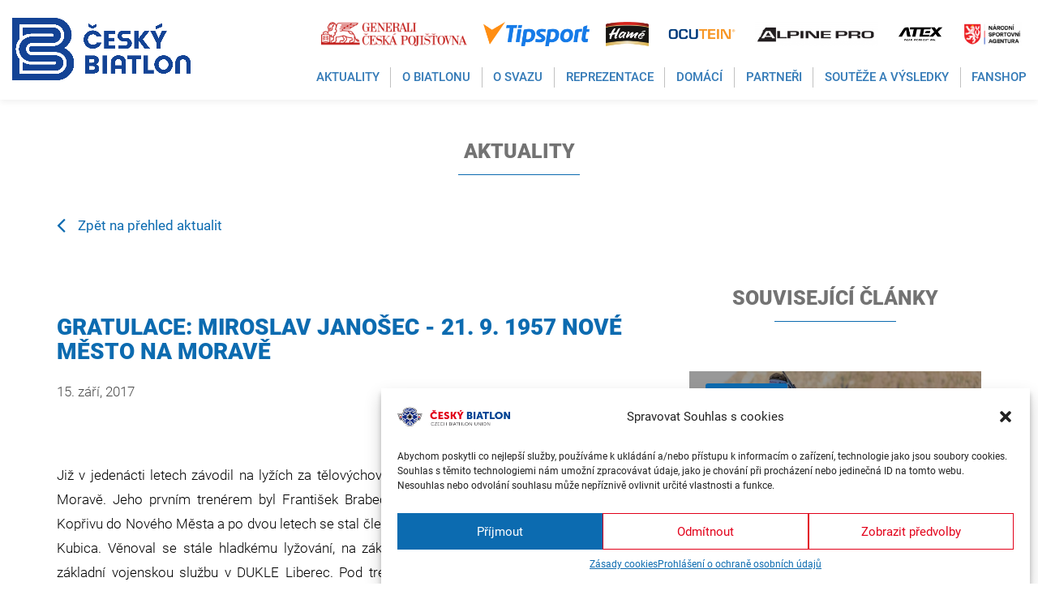

--- FILE ---
content_type: text/html; charset=UTF-8
request_url: https://www.biatlon.cz/2017/09/15/gratulace-miroslav-janosec-21-9-1957-nove-mesto-na-morave/
body_size: 17599
content:
<!DOCTYPE html>
<html lang="en">
<head>
    <meta charset="utf-8">
    <meta http-equiv="X-UA-Compatible" content="IE=edge">
    <meta name="viewport" content="width=device-width, initial-scale=1">
    <!-- The above 3 meta tags *must* come first in the head; any other head content must come *after* these tags -->

    <link href="/wp-content/themes/biatlon.cz/styles/animate.min.css" rel="stylesheet">

    <!-- Bootstrap -->
    <link href="/wp-content/themes/biatlon.cz/styles/bootstrap.css" rel="stylesheet">

    <link href="/wp-content/themes/biatlon.cz/fonts/font-awesome.min.css" rel="stylesheet">

    <!-- owl css start -->
    <link href="/wp-content/themes/biatlon.cz/styles/owl.carousel.css" rel="stylesheet">
    <link href="/wp-content/themes/biatlon.cz/styles/owl.theme.default.min.css" rel="stylesheet">
    <link href="/wp-content/themes/biatlon.cz/styles/jquery.fancybox.min.css" rel="stylesheet">
    <!-- owl css End -->

    <!-- Custom Css Start -->
    <link href="/wp-content/themes/biatlon.cz/styles/slicknav.css" rel="stylesheet">
    <link href="/wp-content/themes/biatlon.cz/fonts/fonts.css" rel="stylesheet">
    <link href="/wp-content/themes/biatlon.cz/styles/style.css" rel="stylesheet">
    <link href="/wp-content/themes/biatlon.cz/styles/responsive.css" rel="stylesheet">

    <!-- Custom Css End -->
    
    <link type="text/css" rel="stylesheet" href="/wp-content/themes/biatlon.cz/libs/lightgallery/css/lightgallery.min.css"> 
    
    <link rel="stylesheet" href="/assets/cezetmap.css">

    <link href="/wp-content/themes/biatlon.cz/styles/styles.css?5" rel="stylesheet">
<link rel="stylesheet" href="https://cdn.jsdelivr.net/npm/bootstrap-select@1.13.12/dist/css/bootstrap-select.min.css">

    <!-- HTML5 shim and Respond.js for IE8 support of HTML5 elements and media queries -->
    <!-- WARNING: Respond.js doesn't work if you view the page via file:// -->
    <!--[if lt IE 9]>
    <script src="https://oss.maxcdn.com/html5shiv/3.7.2/html5shiv.min.js"></script>
    <script src="https://oss.maxcdn.com/respond/1.4.2/respond.min.js"></script>
    <![endif]-->

    <!--Windows Phone Js Code Start-->
    <script>
        if (navigator.userAgent.match(/IEMobile\/10\.0/)) {
            var msViewportStyle = document.createElement('style')
            msViewportStyle.appendChild(
                    document.createTextNode(
                            '@-ms-viewport{ width:auto!important }'
                    )
            )
            document.querySelector('head').appendChild(msViewportStyle)
        }
    </script>
    <!--End Windows Phone Js Code Start-->
    
    <!-- jQuery (necessary for Bootstrap's JavaScript plugins) -->
    <script src="/wp-content/themes/biatlon.cz/scripts/jquery.min.js"></script>

<meta name='robots' content='index, follow, max-image-preview:large, max-snippet:-1, max-video-preview:-1' />
<link rel="alternate" hreflang="cs" href="https://www.biatlon.cz/2017/09/15/gratulace-miroslav-janosec-21-9-1957-nove-mesto-na-morave/" />
<link rel="alternate" hreflang="x-default" href="https://www.biatlon.cz/2017/09/15/gratulace-miroslav-janosec-21-9-1957-nove-mesto-na-morave/" />

	<!-- This site is optimized with the Yoast SEO Premium plugin v20.5 (Yoast SEO v21.9.1) - https://yoast.com/wordpress/plugins/seo/ -->
	<link rel="canonical" href="https://www.biatlon.cz/2017/09/15/gratulace-miroslav-janosec-21-9-1957-nove-mesto-na-morave/" />
	<meta property="og:locale" content="cs_CZ" />
	<meta property="og:type" content="article" />
	<meta property="og:title" content="gratulace: MIROSLAV  JANOŠEC - 21. 9. 1957 NOVÉ MĚSTO NA MORAVĚ" />
	<meta property="og:description" content="Již v jedenácti letech závodil na lyžích za tělovýchovnou jednotu TŘI STUDNĚ u Nového Města na Moravě. Jeho prvním trenérem byl František Brabec. V roce 1972 přešel pod trenéra Stanislava Kopřivu do Nového Města a po dvou letech se stal členem SVS-M, kde byli trenéři Petr Honzl a Václav Kubica. Věnoval se stále hladkému lyžování, [&hellip;]" />
	<meta property="og:url" content="https://www.biatlon.cz/2017/09/15/gratulace-miroslav-janosec-21-9-1957-nove-mesto-na-morave/" />
	<meta property="og:site_name" content="Biatlon" />
	<meta property="article:publisher" content="https://www.facebook.com/biatlon.cz" />
	<meta property="article:published_time" content="2017-09-15T07:50:28+00:00" />
	<meta name="author" content="Jiří Hlaváček" />
	<meta name="twitter:card" content="summary_large_image" />
	<meta name="twitter:label1" content="Napsal(a)" />
	<meta name="twitter:data1" content="Jiří Hlaváček" />
	<meta name="twitter:label2" content="Odhadovaná doba čtení" />
	<meta name="twitter:data2" content="1 minuta" />
	<script type="application/ld+json" class="yoast-schema-graph">{"@context":"https://schema.org","@graph":[{"@type":"Article","@id":"https://www.biatlon.cz/2017/09/15/gratulace-miroslav-janosec-21-9-1957-nove-mesto-na-morave/#article","isPartOf":{"@id":"https://www.biatlon.cz/2017/09/15/gratulace-miroslav-janosec-21-9-1957-nove-mesto-na-morave/"},"author":{"name":"Jiří Hlaváček","@id":"https://www.biatlon.cz/#/schema/person/a7b2a638f2a0cf63e7536a6070dbd602"},"headline":"gratulace: MIROSLAV JANOŠEC &#8211; 21. 9. 1957 NOVÉ MĚSTO NA MORAVĚ","datePublished":"2017-09-15T07:50:28+00:00","dateModified":"2017-09-15T07:50:28+00:00","mainEntityOfPage":{"@id":"https://www.biatlon.cz/2017/09/15/gratulace-miroslav-janosec-21-9-1957-nove-mesto-na-morave/"},"wordCount":242,"commentCount":0,"publisher":{"@id":"https://www.biatlon.cz/#organization"},"image":{"@id":"https://www.biatlon.cz/2017/09/15/gratulace-miroslav-janosec-21-9-1957-nove-mesto-na-morave/#primaryimage"},"thumbnailUrl":"","articleSection":["Veteráni"],"inLanguage":"cs"},{"@type":"WebPage","@id":"https://www.biatlon.cz/2017/09/15/gratulace-miroslav-janosec-21-9-1957-nove-mesto-na-morave/","url":"https://www.biatlon.cz/2017/09/15/gratulace-miroslav-janosec-21-9-1957-nove-mesto-na-morave/","name":"gratulace: MIROSLAV JANOŠEC - 21. 9. 1957 NOVÉ MĚSTO NA MORAVĚ - Biatlon","isPartOf":{"@id":"https://www.biatlon.cz/#website"},"primaryImageOfPage":{"@id":"https://www.biatlon.cz/2017/09/15/gratulace-miroslav-janosec-21-9-1957-nove-mesto-na-morave/#primaryimage"},"image":{"@id":"https://www.biatlon.cz/2017/09/15/gratulace-miroslav-janosec-21-9-1957-nove-mesto-na-morave/#primaryimage"},"thumbnailUrl":"","datePublished":"2017-09-15T07:50:28+00:00","dateModified":"2017-09-15T07:50:28+00:00","breadcrumb":{"@id":"https://www.biatlon.cz/2017/09/15/gratulace-miroslav-janosec-21-9-1957-nove-mesto-na-morave/#breadcrumb"},"inLanguage":"cs","potentialAction":[{"@type":"ReadAction","target":["https://www.biatlon.cz/2017/09/15/gratulace-miroslav-janosec-21-9-1957-nove-mesto-na-morave/"]}]},{"@type":"ImageObject","inLanguage":"cs","@id":"https://www.biatlon.cz/2017/09/15/gratulace-miroslav-janosec-21-9-1957-nove-mesto-na-morave/#primaryimage","url":"","contentUrl":""},{"@type":"BreadcrumbList","@id":"https://www.biatlon.cz/2017/09/15/gratulace-miroslav-janosec-21-9-1957-nove-mesto-na-morave/#breadcrumb","itemListElement":[{"@type":"ListItem","position":1,"name":"Domů","item":"https://www.biatlon.cz/"},{"@type":"ListItem","position":2,"name":"gratulace: MIROSLAV JANOŠEC &#8211; 21. 9. 1957 NOVÉ MĚSTO NA MORAVĚ"}]},{"@type":"WebSite","@id":"https://www.biatlon.cz/#website","url":"https://www.biatlon.cz/","name":"Biatlon","description":"Webové stránky Českého svazu biatlonu","publisher":{"@id":"https://www.biatlon.cz/#organization"},"potentialAction":[{"@type":"SearchAction","target":{"@type":"EntryPoint","urlTemplate":"https://www.biatlon.cz/?s={search_term_string}"},"query-input":"required name=search_term_string"}],"inLanguage":"cs"},{"@type":"Organization","@id":"https://www.biatlon.cz/#organization","name":"ČSB - Český svaz biatlonu","url":"https://www.biatlon.cz/","logo":{"@type":"ImageObject","inLanguage":"cs","@id":"https://www.biatlon.cz/#/schema/logo/image/","url":"https://www.biatlon.cz/wp-content/uploads/2019/11/biatlon.png","contentUrl":"https://www.biatlon.cz/wp-content/uploads/2019/11/biatlon.png","width":531,"height":531,"caption":"ČSB - Český svaz biatlonu"},"image":{"@id":"https://www.biatlon.cz/#/schema/logo/image/"},"sameAs":["https://www.facebook.com/biatlon.cz"]},{"@type":"Person","@id":"https://www.biatlon.cz/#/schema/person/a7b2a638f2a0cf63e7536a6070dbd602","name":"Jiří Hlaváček","image":{"@type":"ImageObject","inLanguage":"cs","@id":"https://www.biatlon.cz/#/schema/person/image/","url":"https://secure.gravatar.com/avatar/92ca7acb97d705f33946cc42f7cb4572?s=96&d=mm&r=g","contentUrl":"https://secure.gravatar.com/avatar/92ca7acb97d705f33946cc42f7cb4572?s=96&d=mm&r=g","caption":"Jiří Hlaváček"},"url":"https://www.biatlon.cz/author/hlavacek/"}]}</script>
	<!-- / Yoast SEO Premium plugin. -->


<script type="text/javascript">
/* <![CDATA[ */
window._wpemojiSettings = {"baseUrl":"https:\/\/s.w.org\/images\/core\/emoji\/14.0.0\/72x72\/","ext":".png","svgUrl":"https:\/\/s.w.org\/images\/core\/emoji\/14.0.0\/svg\/","svgExt":".svg","source":{"concatemoji":"https:\/\/www.biatlon.cz\/wordpress\/wp-includes\/js\/wp-emoji-release.min.js?ver=6.4.2"}};
/*! This file is auto-generated */
!function(i,n){var o,s,e;function c(e){try{var t={supportTests:e,timestamp:(new Date).valueOf()};sessionStorage.setItem(o,JSON.stringify(t))}catch(e){}}function p(e,t,n){e.clearRect(0,0,e.canvas.width,e.canvas.height),e.fillText(t,0,0);var t=new Uint32Array(e.getImageData(0,0,e.canvas.width,e.canvas.height).data),r=(e.clearRect(0,0,e.canvas.width,e.canvas.height),e.fillText(n,0,0),new Uint32Array(e.getImageData(0,0,e.canvas.width,e.canvas.height).data));return t.every(function(e,t){return e===r[t]})}function u(e,t,n){switch(t){case"flag":return n(e,"\ud83c\udff3\ufe0f\u200d\u26a7\ufe0f","\ud83c\udff3\ufe0f\u200b\u26a7\ufe0f")?!1:!n(e,"\ud83c\uddfa\ud83c\uddf3","\ud83c\uddfa\u200b\ud83c\uddf3")&&!n(e,"\ud83c\udff4\udb40\udc67\udb40\udc62\udb40\udc65\udb40\udc6e\udb40\udc67\udb40\udc7f","\ud83c\udff4\u200b\udb40\udc67\u200b\udb40\udc62\u200b\udb40\udc65\u200b\udb40\udc6e\u200b\udb40\udc67\u200b\udb40\udc7f");case"emoji":return!n(e,"\ud83e\udef1\ud83c\udffb\u200d\ud83e\udef2\ud83c\udfff","\ud83e\udef1\ud83c\udffb\u200b\ud83e\udef2\ud83c\udfff")}return!1}function f(e,t,n){var r="undefined"!=typeof WorkerGlobalScope&&self instanceof WorkerGlobalScope?new OffscreenCanvas(300,150):i.createElement("canvas"),a=r.getContext("2d",{willReadFrequently:!0}),o=(a.textBaseline="top",a.font="600 32px Arial",{});return e.forEach(function(e){o[e]=t(a,e,n)}),o}function t(e){var t=i.createElement("script");t.src=e,t.defer=!0,i.head.appendChild(t)}"undefined"!=typeof Promise&&(o="wpEmojiSettingsSupports",s=["flag","emoji"],n.supports={everything:!0,everythingExceptFlag:!0},e=new Promise(function(e){i.addEventListener("DOMContentLoaded",e,{once:!0})}),new Promise(function(t){var n=function(){try{var e=JSON.parse(sessionStorage.getItem(o));if("object"==typeof e&&"number"==typeof e.timestamp&&(new Date).valueOf()<e.timestamp+604800&&"object"==typeof e.supportTests)return e.supportTests}catch(e){}return null}();if(!n){if("undefined"!=typeof Worker&&"undefined"!=typeof OffscreenCanvas&&"undefined"!=typeof URL&&URL.createObjectURL&&"undefined"!=typeof Blob)try{var e="postMessage("+f.toString()+"("+[JSON.stringify(s),u.toString(),p.toString()].join(",")+"));",r=new Blob([e],{type:"text/javascript"}),a=new Worker(URL.createObjectURL(r),{name:"wpTestEmojiSupports"});return void(a.onmessage=function(e){c(n=e.data),a.terminate(),t(n)})}catch(e){}c(n=f(s,u,p))}t(n)}).then(function(e){for(var t in e)n.supports[t]=e[t],n.supports.everything=n.supports.everything&&n.supports[t],"flag"!==t&&(n.supports.everythingExceptFlag=n.supports.everythingExceptFlag&&n.supports[t]);n.supports.everythingExceptFlag=n.supports.everythingExceptFlag&&!n.supports.flag,n.DOMReady=!1,n.readyCallback=function(){n.DOMReady=!0}}).then(function(){return e}).then(function(){var e;n.supports.everything||(n.readyCallback(),(e=n.source||{}).concatemoji?t(e.concatemoji):e.wpemoji&&e.twemoji&&(t(e.twemoji),t(e.wpemoji)))}))}((window,document),window._wpemojiSettings);
/* ]]> */
</script>
<style id='wp-emoji-styles-inline-css' type='text/css'>

	img.wp-smiley, img.emoji {
		display: inline !important;
		border: none !important;
		box-shadow: none !important;
		height: 1em !important;
		width: 1em !important;
		margin: 0 0.07em !important;
		vertical-align: -0.1em !important;
		background: none !important;
		padding: 0 !important;
	}
</style>
<link rel='stylesheet' id='wp-block-library-css' href='https://www.biatlon.cz/wordpress/wp-includes/css/dist/block-library/style.min.css?ver=6.4.2' type='text/css' media='all' />
<link rel='stylesheet' id='wp-strava-block-css' href='https://www.biatlon.cz/wp-content/plugins/wp-strava/build/style.css?ver=1732077230' type='text/css' media='all' />
<style id='classic-theme-styles-inline-css' type='text/css'>
/*! This file is auto-generated */
.wp-block-button__link{color:#fff;background-color:#32373c;border-radius:9999px;box-shadow:none;text-decoration:none;padding:calc(.667em + 2px) calc(1.333em + 2px);font-size:1.125em}.wp-block-file__button{background:#32373c;color:#fff;text-decoration:none}
</style>
<style id='global-styles-inline-css' type='text/css'>
body{--wp--preset--color--black: #000000;--wp--preset--color--cyan-bluish-gray: #abb8c3;--wp--preset--color--white: #ffffff;--wp--preset--color--pale-pink: #f78da7;--wp--preset--color--vivid-red: #cf2e2e;--wp--preset--color--luminous-vivid-orange: #ff6900;--wp--preset--color--luminous-vivid-amber: #fcb900;--wp--preset--color--light-green-cyan: #7bdcb5;--wp--preset--color--vivid-green-cyan: #00d084;--wp--preset--color--pale-cyan-blue: #8ed1fc;--wp--preset--color--vivid-cyan-blue: #0693e3;--wp--preset--color--vivid-purple: #9b51e0;--wp--preset--gradient--vivid-cyan-blue-to-vivid-purple: linear-gradient(135deg,rgba(6,147,227,1) 0%,rgb(155,81,224) 100%);--wp--preset--gradient--light-green-cyan-to-vivid-green-cyan: linear-gradient(135deg,rgb(122,220,180) 0%,rgb(0,208,130) 100%);--wp--preset--gradient--luminous-vivid-amber-to-luminous-vivid-orange: linear-gradient(135deg,rgba(252,185,0,1) 0%,rgba(255,105,0,1) 100%);--wp--preset--gradient--luminous-vivid-orange-to-vivid-red: linear-gradient(135deg,rgba(255,105,0,1) 0%,rgb(207,46,46) 100%);--wp--preset--gradient--very-light-gray-to-cyan-bluish-gray: linear-gradient(135deg,rgb(238,238,238) 0%,rgb(169,184,195) 100%);--wp--preset--gradient--cool-to-warm-spectrum: linear-gradient(135deg,rgb(74,234,220) 0%,rgb(151,120,209) 20%,rgb(207,42,186) 40%,rgb(238,44,130) 60%,rgb(251,105,98) 80%,rgb(254,248,76) 100%);--wp--preset--gradient--blush-light-purple: linear-gradient(135deg,rgb(255,206,236) 0%,rgb(152,150,240) 100%);--wp--preset--gradient--blush-bordeaux: linear-gradient(135deg,rgb(254,205,165) 0%,rgb(254,45,45) 50%,rgb(107,0,62) 100%);--wp--preset--gradient--luminous-dusk: linear-gradient(135deg,rgb(255,203,112) 0%,rgb(199,81,192) 50%,rgb(65,88,208) 100%);--wp--preset--gradient--pale-ocean: linear-gradient(135deg,rgb(255,245,203) 0%,rgb(182,227,212) 50%,rgb(51,167,181) 100%);--wp--preset--gradient--electric-grass: linear-gradient(135deg,rgb(202,248,128) 0%,rgb(113,206,126) 100%);--wp--preset--gradient--midnight: linear-gradient(135deg,rgb(2,3,129) 0%,rgb(40,116,252) 100%);--wp--preset--font-size--small: 13px;--wp--preset--font-size--medium: 20px;--wp--preset--font-size--large: 36px;--wp--preset--font-size--x-large: 42px;--wp--preset--spacing--20: 0.44rem;--wp--preset--spacing--30: 0.67rem;--wp--preset--spacing--40: 1rem;--wp--preset--spacing--50: 1.5rem;--wp--preset--spacing--60: 2.25rem;--wp--preset--spacing--70: 3.38rem;--wp--preset--spacing--80: 5.06rem;--wp--preset--shadow--natural: 6px 6px 9px rgba(0, 0, 0, 0.2);--wp--preset--shadow--deep: 12px 12px 50px rgba(0, 0, 0, 0.4);--wp--preset--shadow--sharp: 6px 6px 0px rgba(0, 0, 0, 0.2);--wp--preset--shadow--outlined: 6px 6px 0px -3px rgba(255, 255, 255, 1), 6px 6px rgba(0, 0, 0, 1);--wp--preset--shadow--crisp: 6px 6px 0px rgba(0, 0, 0, 1);}:where(.is-layout-flex){gap: 0.5em;}:where(.is-layout-grid){gap: 0.5em;}body .is-layout-flow > .alignleft{float: left;margin-inline-start: 0;margin-inline-end: 2em;}body .is-layout-flow > .alignright{float: right;margin-inline-start: 2em;margin-inline-end: 0;}body .is-layout-flow > .aligncenter{margin-left: auto !important;margin-right: auto !important;}body .is-layout-constrained > .alignleft{float: left;margin-inline-start: 0;margin-inline-end: 2em;}body .is-layout-constrained > .alignright{float: right;margin-inline-start: 2em;margin-inline-end: 0;}body .is-layout-constrained > .aligncenter{margin-left: auto !important;margin-right: auto !important;}body .is-layout-constrained > :where(:not(.alignleft):not(.alignright):not(.alignfull)){max-width: var(--wp--style--global--content-size);margin-left: auto !important;margin-right: auto !important;}body .is-layout-constrained > .alignwide{max-width: var(--wp--style--global--wide-size);}body .is-layout-flex{display: flex;}body .is-layout-flex{flex-wrap: wrap;align-items: center;}body .is-layout-flex > *{margin: 0;}body .is-layout-grid{display: grid;}body .is-layout-grid > *{margin: 0;}:where(.wp-block-columns.is-layout-flex){gap: 2em;}:where(.wp-block-columns.is-layout-grid){gap: 2em;}:where(.wp-block-post-template.is-layout-flex){gap: 1.25em;}:where(.wp-block-post-template.is-layout-grid){gap: 1.25em;}.has-black-color{color: var(--wp--preset--color--black) !important;}.has-cyan-bluish-gray-color{color: var(--wp--preset--color--cyan-bluish-gray) !important;}.has-white-color{color: var(--wp--preset--color--white) !important;}.has-pale-pink-color{color: var(--wp--preset--color--pale-pink) !important;}.has-vivid-red-color{color: var(--wp--preset--color--vivid-red) !important;}.has-luminous-vivid-orange-color{color: var(--wp--preset--color--luminous-vivid-orange) !important;}.has-luminous-vivid-amber-color{color: var(--wp--preset--color--luminous-vivid-amber) !important;}.has-light-green-cyan-color{color: var(--wp--preset--color--light-green-cyan) !important;}.has-vivid-green-cyan-color{color: var(--wp--preset--color--vivid-green-cyan) !important;}.has-pale-cyan-blue-color{color: var(--wp--preset--color--pale-cyan-blue) !important;}.has-vivid-cyan-blue-color{color: var(--wp--preset--color--vivid-cyan-blue) !important;}.has-vivid-purple-color{color: var(--wp--preset--color--vivid-purple) !important;}.has-black-background-color{background-color: var(--wp--preset--color--black) !important;}.has-cyan-bluish-gray-background-color{background-color: var(--wp--preset--color--cyan-bluish-gray) !important;}.has-white-background-color{background-color: var(--wp--preset--color--white) !important;}.has-pale-pink-background-color{background-color: var(--wp--preset--color--pale-pink) !important;}.has-vivid-red-background-color{background-color: var(--wp--preset--color--vivid-red) !important;}.has-luminous-vivid-orange-background-color{background-color: var(--wp--preset--color--luminous-vivid-orange) !important;}.has-luminous-vivid-amber-background-color{background-color: var(--wp--preset--color--luminous-vivid-amber) !important;}.has-light-green-cyan-background-color{background-color: var(--wp--preset--color--light-green-cyan) !important;}.has-vivid-green-cyan-background-color{background-color: var(--wp--preset--color--vivid-green-cyan) !important;}.has-pale-cyan-blue-background-color{background-color: var(--wp--preset--color--pale-cyan-blue) !important;}.has-vivid-cyan-blue-background-color{background-color: var(--wp--preset--color--vivid-cyan-blue) !important;}.has-vivid-purple-background-color{background-color: var(--wp--preset--color--vivid-purple) !important;}.has-black-border-color{border-color: var(--wp--preset--color--black) !important;}.has-cyan-bluish-gray-border-color{border-color: var(--wp--preset--color--cyan-bluish-gray) !important;}.has-white-border-color{border-color: var(--wp--preset--color--white) !important;}.has-pale-pink-border-color{border-color: var(--wp--preset--color--pale-pink) !important;}.has-vivid-red-border-color{border-color: var(--wp--preset--color--vivid-red) !important;}.has-luminous-vivid-orange-border-color{border-color: var(--wp--preset--color--luminous-vivid-orange) !important;}.has-luminous-vivid-amber-border-color{border-color: var(--wp--preset--color--luminous-vivid-amber) !important;}.has-light-green-cyan-border-color{border-color: var(--wp--preset--color--light-green-cyan) !important;}.has-vivid-green-cyan-border-color{border-color: var(--wp--preset--color--vivid-green-cyan) !important;}.has-pale-cyan-blue-border-color{border-color: var(--wp--preset--color--pale-cyan-blue) !important;}.has-vivid-cyan-blue-border-color{border-color: var(--wp--preset--color--vivid-cyan-blue) !important;}.has-vivid-purple-border-color{border-color: var(--wp--preset--color--vivid-purple) !important;}.has-vivid-cyan-blue-to-vivid-purple-gradient-background{background: var(--wp--preset--gradient--vivid-cyan-blue-to-vivid-purple) !important;}.has-light-green-cyan-to-vivid-green-cyan-gradient-background{background: var(--wp--preset--gradient--light-green-cyan-to-vivid-green-cyan) !important;}.has-luminous-vivid-amber-to-luminous-vivid-orange-gradient-background{background: var(--wp--preset--gradient--luminous-vivid-amber-to-luminous-vivid-orange) !important;}.has-luminous-vivid-orange-to-vivid-red-gradient-background{background: var(--wp--preset--gradient--luminous-vivid-orange-to-vivid-red) !important;}.has-very-light-gray-to-cyan-bluish-gray-gradient-background{background: var(--wp--preset--gradient--very-light-gray-to-cyan-bluish-gray) !important;}.has-cool-to-warm-spectrum-gradient-background{background: var(--wp--preset--gradient--cool-to-warm-spectrum) !important;}.has-blush-light-purple-gradient-background{background: var(--wp--preset--gradient--blush-light-purple) !important;}.has-blush-bordeaux-gradient-background{background: var(--wp--preset--gradient--blush-bordeaux) !important;}.has-luminous-dusk-gradient-background{background: var(--wp--preset--gradient--luminous-dusk) !important;}.has-pale-ocean-gradient-background{background: var(--wp--preset--gradient--pale-ocean) !important;}.has-electric-grass-gradient-background{background: var(--wp--preset--gradient--electric-grass) !important;}.has-midnight-gradient-background{background: var(--wp--preset--gradient--midnight) !important;}.has-small-font-size{font-size: var(--wp--preset--font-size--small) !important;}.has-medium-font-size{font-size: var(--wp--preset--font-size--medium) !important;}.has-large-font-size{font-size: var(--wp--preset--font-size--large) !important;}.has-x-large-font-size{font-size: var(--wp--preset--font-size--x-large) !important;}
.wp-block-navigation a:where(:not(.wp-element-button)){color: inherit;}
:where(.wp-block-post-template.is-layout-flex){gap: 1.25em;}:where(.wp-block-post-template.is-layout-grid){gap: 1.25em;}
:where(.wp-block-columns.is-layout-flex){gap: 2em;}:where(.wp-block-columns.is-layout-grid){gap: 2em;}
.wp-block-pullquote{font-size: 1.5em;line-height: 1.6;}
</style>
<link rel='stylesheet' id='dashicons-css' href='https://www.biatlon.cz/wordpress/wp-includes/css/dashicons.min.css?ver=6.4.2' type='text/css' media='all' />
<link rel='stylesheet' id='post-views-counter-frontend-css' href='https://www.biatlon.cz/wp-content/plugins/post-views-counter/css/frontend.min.css?ver=1.4.3' type='text/css' media='all' />
<link rel='stylesheet' id='related-posts-by-taxonomy-css' href='https://www.biatlon.cz/wp-content/plugins/related-posts-by-taxonomy/includes/assets/css/styles.css?ver=6.4.2' type='text/css' media='all' />
<link rel='stylesheet' id='wpml-blocks-css' href='https://www.biatlon.cz/wp-content/plugins/sitepress-multilingual-cms/dist/css/blocks/styles.css?ver=4.6.9' type='text/css' media='all' />
<link rel='stylesheet' id='cmplz-general-css' href='https://www.biatlon.cz/wp-content/plugins/complianz-gdpr-premium/assets/css/cookieblocker.min.css?ver=1732077226' type='text/css' media='all' />
<script type="text/javascript" src="https://www.biatlon.cz/wordpress/wp-includes/js/jquery/jquery.min.js?ver=3.7.1" id="jquery-core-js"></script>
<script type="text/javascript" src="https://www.biatlon.cz/wordpress/wp-includes/js/jquery/jquery-migrate.min.js?ver=3.4.1" id="jquery-migrate-js"></script>
<link rel="https://api.w.org/" href="https://www.biatlon.cz/wp-json/" /><link rel="alternate" type="application/json" href="https://www.biatlon.cz/wp-json/wp/v2/posts/21598" /><link rel="EditURI" type="application/rsd+xml" title="RSD" href="https://www.biatlon.cz/wordpress/xmlrpc.php?rsd" />
<meta name="generator" content="WordPress 6.4.2" />
<link rel='shortlink' href='https://www.biatlon.cz/?p=21598' />
<link rel="alternate" type="application/json+oembed" href="https://www.biatlon.cz/wp-json/oembed/1.0/embed?url=https%3A%2F%2Fwww.biatlon.cz%2F2017%2F09%2F15%2Fgratulace-miroslav-janosec-21-9-1957-nove-mesto-na-morave%2F" />
<link rel="alternate" type="text/xml+oembed" href="https://www.biatlon.cz/wp-json/oembed/1.0/embed?url=https%3A%2F%2Fwww.biatlon.cz%2F2017%2F09%2F15%2Fgratulace-miroslav-janosec-21-9-1957-nove-mesto-na-morave%2F&#038;format=xml" />
<meta name="generator" content="WPML ver:4.6.9 stt:9,1,3;" />
			<style>.cmplz-hidden {
					display: none !important;
				}</style><link rel="icon" href="https://www.biatlon.cz/wp-content/uploads/2024/01/cropped-favicon_biatlon_2024_clear-32x32.png" sizes="32x32" />
<link rel="icon" href="https://www.biatlon.cz/wp-content/uploads/2024/01/cropped-favicon_biatlon_2024_clear-192x192.png" sizes="192x192" />
<link rel="apple-touch-icon" href="https://www.biatlon.cz/wp-content/uploads/2024/01/cropped-favicon_biatlon_2024_clear-180x180.png" />
<meta name="msapplication-TileImage" content="https://www.biatlon.cz/wp-content/uploads/2024/01/cropped-favicon_biatlon_2024_clear-270x270.png" />
		<style type="text/css" id="wp-custom-css">
			.table-komise-csb tr td:first-child {
    width: 34%;
}
.blog_detail h3 {
	padding: 35px 0 25px !important;
}

.footer .partners__line.partners__line--left {
    display: inline-block;
    width: 100%;
	/*width: 74%;*/
}

.footer .partners__line.partners__line--right {
    display: inline-block;
    width: 25%;
    padding-left: 2%;
}

img[title="Yashica"] {
	margin-top:13px;
}

 .date_of_publication {
        position: relative;
        top: -35px;
        margin: 0px!important;
	 opacity: 0.7;
    }

.news_date{
	color:#0C6BB0;
	    height: 0px;
    top: 7px;
    position: relative;
}

.news_date_archiv{
	color:#0C6BB0;
    top: -13px;
    position: relative;
}

.partner img{
	max-width: 100%;
}
.partners_home_mobile {
   display: none;
	 margin-top: 50px;

}
.partners_home_mobile .swiper-slide a{
	display:block;
	max-width:100%;
}
.partners_home_mobile .swiper-slide img{
	display:block;
	max-width:100%;
}
.partners_home_mobile .swiper-slide {
    width: auto;
}
.partners_home_mobile .swiper-wrapper{
	align-items:center;
}
/*.partners_home_mobile .item img{
	  max-height: 45px;
    max-width: 100%;
    width: auto;
}*/
@media (max-width: 1200px){
.partners_home_mobile {
    display: block;
	}
}		</style>
		    <title>gratulace: MIROSLAV  JANOŠEC - 21. 9. 1957 NOVÉ MĚSTO NA MORAVĚ - Biatlon</title>

    <script src="/wp-content/themes/biatlon.cz/libs/lightgallery/js/lightgallery.min.js"></script>
    <!-- A jQuery plugin that adds cross-browser mouse wheel support. (Optional) -->
    <script src="https://cdnjs.cloudflare.com/ajax/libs/jquery-mousewheel/3.1.13/jquery.mousewheel.min.js"></script>
    <script src="/wp-content/themes/biatlon.cz/libs/lightgallery/js/lg-thumbnail.min.js"></script>
<!-- Global site tag (gtag.js) - Google Analytics UA-25100619-55-->

<!-- Global site tag (gtag.js) - Google Analytics -->
<script type="text/plain" data-service="google-analytics" data-category="statistics" async data-cmplz-src="https://www.googletagmanager.com/gtag/js?id=UA-25100619-55"></script>
<script>
  window.dataLayer = window.dataLayer || [] ;
  function gtag () { dataLayer.push(arguments); }
  gtag ( 'js', new Date() );

  gtag('config', 'UA-25100619-55');

</script>


</script>

</head>

<body>

<div id="fb-root"></div>
<script type="text/plain" data-service="facebook" data-category="marketing">(function(d, s, id) {
        var js, fjs = d.getElementsByTagName(s)[0];
        if (d.getElementById(id)) return;
        js = d.createElement(s); js.id = id;
        js.src = 'https://connect.facebook.net/cs_CZ/sdk.js#xfbml=1&version=v3.2&appId=1110947462352908&autoLogAppEvents=1';
        fjs.parentNode.insertBefore(js, fjs);
    }(document, 'script', 'facebook-jssdk'));</script>

<div class="main_wapper">

    <!--Main Header-->
<header id="header" data-ip="x">
    <div class="header_wapper">
        <div class="main_header">
            <div class="m_logo">
            <style>
                @media(max-width: 1200px)
                {
                    .main_logo img
                    {
                        max-width: 180px !important;
                    }
                }
                @media(min-width: 1201px)
                {
                    .main_logo img
                    {
                        max-width: 220px !important;
                    }
                }
            </style>
                <a class="main_logo" href="/"><img src="/wp-content/themes/biatlon.cz/images/cesky-biatlon-logo-2024.png" alt=""></a>
                <a class="sticky_logo" href="/"><img src="/wp-content/themes/biatlon.cz/images/cesky-biatlon-logo-2024.png" alt="" style="max-width: 100px !important;"></a>
            </div>
            <div class="right_navi">
                <div class="left_side">
                    <div class="partners">
                        <ul id="partner_slide" class="xowl-carousel">
                                    <li class="item"><a href="https://www.generali.cz/"><img title="Generali Česká Pojišťovna" src="https://www.biatlon.cz/wp-content/uploads/2019/03/logo-ge-cp_1-230x39.png"></a></li>
                                    <li class="item"><a href="https://www.tipsport.cz/"><img title="Tipsport" src="https://www.biatlon.cz/wp-content/uploads/2019/03/tipsport-logo-2-250x58.png"></a></li>
                                    <li class="item"><a href="http://www.hame.cz"><img title="Hamé" src="https://www.biatlon.cz/wp-content/uploads/2019/03/Hamé_premium_Corel8-116x66.png"></a></li>
                                    <li class="item"><a href="https://www.ocutein.cz/"><img title="Zdravotní pojišťovna ministerstva vnitra České republiky" src="https://www.biatlon.cz/wp-content/uploads/2019/03/ocutein-logo-1-198x66.png"></a></li>
                                    <li class="item"><a href="https://www.alpinepro.cz/"><img title="ALPINE PRO, a.s." src="https://www.biatlon.cz/wp-content/uploads/2019/03/alpinepro_logo-250x50.png"></a></li>
                                    <li class="item"><a href="https://www.atexsport.cz/"><img title="Atex spol. s r.o." src="https://www.biatlon.cz/wp-content/uploads/2019/03/atex-logo-140x66.png"></a></li>
                                    <li class="item"><a href="https://nsa.gov.cz/"><img title="Národní sportovní agentura" src="https://www.biatlon.cz/wp-content/uploads/2019/03/nsa-logo-118x49.png"></a></li>
                        </ul>
                    </div>
                    <div class="responsive-menu"></div>
                    <div class="navigation">
                        <ul>
                                    
                                <li ><a href="https://www.biatlon.cz/aktuality/"><span>AKTUALITY</span></a>
                                    <ul>
                                <li ><a href="https://www.biatlon.cz/aktuality/?kategorie=20">REPREZENTACE</a>
                                    </li>
                                <li ><a href="https://www.biatlon.cz/aktuality/?kategorie=19">DOMÁCÍ</a>
                                    </li>
                                <li ><a href="https://www.biatlon.cz/aktuality/?kategorie=55">AKTUÁLNĚ ZE SVAZU</a>
                                    </ul></li>
                                <li ><a href="#"><span>O BIATLONU</span></a>
                                    <ul>
                                <li ><a href="https://www.biatlon.cz/o-biatlonu/co-je-to-biatlon/">CO JE BIATLON</a>
                                    </li>
                                <li ><a href="https://www.biatlon.cz/o-biatlonu/mezinarodni-souteze/">MEZINÁRODNÍ SOUTĚŽE</a>
                                    </li>
                                <li ><a href="https://www.biatlon.cz/o-biatlonu/csb-souteze/">DOMÁCÍ SOUTĚŽE</a>
                                    </ul></li>
                                <li ><a href="#"><span>O SVAZU</span></a>
                                    <ul>
                                <li ><a href="https://www.biatlon.cz/o-svazu/kontakt/">KONTAKT</a>
                                    </li>
                                <li ><a href="https://www.biatlon.cz/o-svazu/vybor-csb/">ORGANIZAČNÍ STRUKTURA</a>
                                    </li>
                                <li ><a href="https://www.biatlon.cz/o-svazu/komise-csb/">KOMISE</a>
                                    </li>
                                <li ><a href="https://www.biatlon.cz/o-svazu/kluby/">KLUBY</a>
                                    </li>
                                <li ><a href="https://www.biatlon.cz/o-svazu/dokumenty-csb/">DOKUMENTY</a>
                                    </li>
                                <li ><a href="https://www.biatlon.cz/o-svazu/sin-slavy/">SÍŇ SLÁVY</a>
                                    </ul></li>
                                <li ><a href="#"><span>REPREZENTACE</span></a>
                                    <ul>
                                <li ><a href="https://www.biatlon.cz/reprezentace/tymy/">TÝMY</a>
                                    </li>
                                <li ><a href="https://www.biatlon.cz/reprezentace/realizacni-tym/">REALIZAČNÍ TÝM</a>
                                    </li>
                                <li ><a href="https://www.biatlon.cz/reprezentace/nominacni-kriteria/">NOMINAČNÍ KRITÉRIA</a>
                                    </ul></li>
                                <li ><a href="#"><span>DOMÁCÍ</span></a>
                                    <ul>
                                <li ><a href="https://www.biatlon.cz/domaci/mladez/">MLÁDEŽ</a>
                                    </li>
                                <li ><a href="https://www.biatlon.cz/domaci/treneri/">TRENÉŘI</a>
                                    </li>
                                <li ><a href="https://www.biatlon.cz/domaci/rozhodci-a-tech-delegati/">ROZHODČÍ A TD</a>
                                    </li>
                                <li ><a href="https://www.biatlon.cz/domaci/veterani/">VETERÁNI</a>
                                    </ul></li>
                                <li ><a href="#"><span>PARTNEŘI</span></a>
                                    <ul>
                                <li ><a href="https://www.biatlon.cz/partnericbu/partneri/">PARTNEŘI</a>
                                    </li>
                                <li ><a href="https://www.biatlon.cz/partnericbu/dodavatele/">DODAVATELÉ</a>
                                    </ul></li>
                                <li ><a href="#"><span>SOUTĚŽE A VÝSLEDKY</span></a>
                                    <ul>
                                <li ><a href="https://www.biatlon.cz/domaci/vysledky/">SOUTĚŽE A VÝSLEDKY ČP</a>
                                    </li>
                                <li ><a href="https://www.biatlon.cz/domaci/vysledky-ibu/">VÝSLEDKY IBU</a>
                                    </li>
                                <li ><a href="https://www.biatlon.cz/domaci/vysledky/biatlon/">BIATLON</a>
                                    </li>
                                <li ><a href="https://www.biatlon.cz/domaci/vysledky/letni-biatlon/">LETNÍ BIATLON</a>
                                    </li>
                                <li ><a href="https://www.biatlon.cz/domaci/vysledky/pravidla-biatlonu-a-formulare-k-soutezim/">PRAVIDLA BIATLONU A FORMULÁŘE K SOUTĚŽÍM</a>
                                    </li>
                                <li ><a href="https://www.biatlon.cz/domaci/vysledky/superstrelec-alpine-pro/">SUPERSTŘELEC ALPINE PRO</a>
                                    </li>
                                <li ><a href="https://www.biatlon.cz/domaci/vysledky/vedouci-jezdec-gcp/">VEDOUCÍ JEZDEC GČP</a>
                                    </li>
                                <li ><a href="https://www.biatlon.cz/domaci/vysledky/podpora-vypoctu-oblastnich-zavodu/">PODPORA VÝPOČTU OBLASTNÍCH ZÁVODŮ</a>
                                    </ul></li>
                                <li ><a href="https://fanshop.biathlonnmnm.cz/"><span>FANSHOP</span></a>
                        </ul>
                    </div>
                    <div class="flag">
                        <ul>
                                <li><a href="https://www.biatlon.cz/2017/09/15/gratulace-miroslav-janosec-21-9-1957-nove-mesto-na-morave/"><img src="/wp-content/themes/biatlon.cz/images/cs.png" alt=""></a></li>
                                <li><a href="https://www.biatlon.cz/en/"><img src="/wp-content/themes/biatlon.cz/images/en.png" alt=""></a></li>
                                <li><a href="https://www.biatlon.cz/de/"><img src="/wp-content/themes/biatlon.cz/images/de.png" alt=""></a></li>
                        </ul>
                    </div>
                </div>
                <div class="right_side">
                    <ul>
                        <li><a class="dalsi" href="javascript:void(0)" data-tab="tab-1"><span>Další stránky</span></a>
                            <div id="tab-1" class="dalsi_block tab-content">
                                <ul>
                                    <li>
                                        <img src="/wp-content/themes/biatlon.cz/images/image1.png" alt="">
                                        <a target="_blank" title="Světový pohár v biatlonu 20. - 24. 12. 2018" href="www.biathlonnmnm.cz">Světový pohár v biatlonu
                                            20. - 24. 12. 2018 </a>
                                    </li>
                                    <li>
                                        <img src="/wp-content/themes/biatlon.cz/images/image2.png" alt="">
                                        <a target="_blank" title="Český svaz biatlonu" href="www.biatlon.cz">Český svaz biatlonu</a>
                                        <a target="_blank" title="Fanshop českého biatlonu" href="http://fanshop.biathlonnmnm.cz">Fanshop českého biatlonu</a>
                                    </li>
                                    <li>
                                        <a target="_blank" title="Sportovní klub NMNM" href="www.sklnmnm.cz">Sportovní klub NMNM</a>
                                    </li>
                                    <li><a target="_blank" title="IBU MS v biatlonu na KL" href="#">IBU MS v biatlonu na KL</a></li>
                                </ul>
                            </div>
                        </li>
                        <li><a class="calender" href="javascript:void(0)" data-tab="tab-2"><span>Kalendář akcí</span></a>
                            <div id="tab-2" class="cale_block tab-content">

                                <div class="inner_cale_table">
    <form>
        <table>
            <thead>
            <tr>
                <th class="date">Datum</th>
                <th class="akce">Akce</th>
                <th class="l_lenth">Pořadatel</th>
                <th class="l_web">Web</th>
                <th class="l_pdf">Propozice</th>
                <th class="vysle">Výsledky</th>
            </tr>
            </thead>
            <tbody>
                    <tr>
                        <td class="date"><span><strong>30/11/2019</strong></span></td>
                        <td class="akce"><span><strong>SP Östersund</strong></span></td>
                        <td class="l_lenth"><span><strong>SK NMNM</strong></span></td>
                        <td class="l_web"><a href="https://worldcupostersund.se/en/"><img src="/wp-content/themes/biatlon.cz/images/link.png" alt=""></a></td>

                        <td class="l_pdf"></td>
                        <td class="vysle"></td>
                    </tr>
            </tbody>
        </table>
    </form>
</div>


                            </div>
                        </li>
                    </ul>
                </div>
            </div>
        </div>
    </div>
</header>
<!--End Main Header-->


    <!--Main Contain-->
<section id="section">
    <div class="section_wapper">
        <div class="count_block count_block_hide count_block_top">

        </div>

        <div id="scroll_wapper"></div>
	<div class="aklu_block akti">
            <div class="container">
                <div class="row">
                    <div class="col-md-12">
                        <div class="aklu_title"><h3>AKTUALITY</h3></div>
                        <a class="back_arrow" href="https://www.biatlon.cz/aktuality/"><i class="fa fa-angle-left"></i> Zpět na přehled aktualit</a>
                    </div>
		    <div class="col-sm-12"><div class="row">
                    <div class="col-md-8">
                         <div  class="arealu_para">
                            <div class="altuality_blk">
                                <div class="blog_detail">
                                    <h3>gratulace: MIROSLAV   JANOŠEC - 21. 9. 1957  NOVÉ MĚSTO NA MORAVĚ</h3>
                                    <h5></h5>
                                    <p class="date_of_publication">15. září, 2017</p>

                                    <img src="" alt="">
                                    <p style="text-align: justify;">Již v jedenácti letech závodil na lyžích za tělovýchovnou jednotu TŘI STUDNĚ u Nového Města na Moravě. Jeho prvním trenérem byl František Brabec. V roce 1972 přešel pod trenéra Stanislava Kopřivu do Nového Města a po dvou letech se stal členem SVS-M, kde byli trenéři Petr Honzl a Václav Kubica. Věnoval se stále hladkému lyžování, na základě dobrých výsledků nastoupil v roce 1975 základní vojenskou službu v DUKLE Liberec. Pod trenéry Jaroslavem Honců a Václavem Peřinou sloužil rok. Další čtyři roky se věnoval biatlonu v DUKLE Banská Bystrica. Jako junior v roce 1977 obsadil na M ČSSR třetí místo v závodě na 15 km, v dalším roce se stal juniorským mistrem před Erlebachem a Skalníkem. Prosadil se do reprezentace a v roce 1979 startoval na MS v Ruhpoldingu. Jeho biatlonovými trenéry byli Ladislav Mundil a Dušan Šimočko. Po ukončení vojenské služby závodil za Nové Město na Moravě, s Milošem Brabcem trénoval žactvo a dorost na TŘECH STUDNÍCH. Slaví krásnou &#8220;ŠEDESÁTKU &#8220;, na lyže nezanevřel, v zimě se rád projede.</p>
<p style="text-align: left;">KE KULATINÁM VŠE NEJLEPŠÍ PŘEJÍ</p>
<p style="text-align: center;">VETERÁNI</p>



				    

                                </div>
                            </div>
                        </div>
                    </div>
                    <div class="col-md-4 related-posts">
                                <div class="row">
                                	<div class="aklu_title aklu_odsazeni"><h3>SOUVISEJÍCÍ ČLÁNKY</h3></div>
                                 		<div class="col-md-12">
                                 			<div class="news_image">
                                 			<div class="img-fluid">
                                 				<a href="https://www.biatlon.cz/2026/01/18/mikyska-v-ruhpoldingu-opet-utocil-na-sve-maximum/">
												    <img src="https://www.biatlon.cz/wp-content/uploads/2026/01/P1090513_mikyska_tomas_stihaci_zavod_muzu_sp_ruhpolding_2026_ps-620x296.jpg" alt="" class="img-thumbnail">
												</a>
											</div>																	 
                                            <div class="news_cap">
                                                <span class="date">18.01.2026</span>
                                                <h3>Mikyska v Ruhpoldingu opět útočil na své maximum</h3>
                                            </div>
                                            <div class="news_category">
                                                    Reprezentace
                                            </div>
                                        </div>
                                 	</div>
                                 		<div class="col-md-12">
                                 			<div class="news_image">
                                 			<div class="img-fluid">
                                 				<a href="https://www.biatlon.cz/2026/01/18/vinklarkova-si-z-ruhpoldingu-veze-druhy-nejlepsi-vysledek-v-kariere/">
												    <img src="https://www.biatlon.cz/wp-content/uploads/2026/01/P1090344_vinklarkova_tereza_stihaci_zavod_zen_sp_ruhpolding_2026_ps-620x296.jpg" alt="" class="img-thumbnail">
												</a>
											</div>																	 
                                            <div class="news_cap">
                                                <span class="date">18.01.2026</span>
                                                <h3>Vinklárková si z Ruhpoldingu veze druhý nejlepší výsledek v kariéře!</h3>
                                            </div>
                                            <div class="news_category">
                                                    Reprezentace
                                            </div>
                                        </div>
                                 	</div>
                                 		<div class="col-md-12">
                                 			<div class="news_image">
                                 			<div class="img-fluid">
                                 				<a href="https://www.biatlon.cz/2026/01/18/petr-hak-10-v-hromadnem-zavode-ibu-cupu-i-prubezne-v-serialu/">
												    <img src="https://www.biatlon.cz/wp-content/uploads/2026/01/CZE_ibucupSK-4461-620x296.jpg" alt="" class="img-thumbnail">
												</a>
											</div>																	 
                                            <div class="news_cap">
                                                <span class="date">18.01.2026</span>
                                                <h3>Petr Hák 10. v hromadném závodě IBU Cupu i průběžně v seriálu!</h3>
                                            </div>
                                            <div class="news_category">
                                                    Reprezentace
                                            </div>
                                        </div>
                                 	</div>
                                 <p class="newsletter_centrovani"><a href="/aktuality-archiv" class="newsletter_tlacitko newsletter_centrovani padding-lg">Archiv aktualit</a></p>
                                </div>                    
                    </div>
                </div>
            </div></div>
        </div>

    </div>
   

</section>
    <div class="footer">
    <div class="footer__partners">
        <div class="partners__line" style="padding-bottom: 30px;">
        <div class="generalpartners" style="display: block !important;">
	                <h5>Generální partner</h5>
	                <ul>
	                            <li style="margin-right: 15px !important;">
	                                <a href="https://www.generali.cz/" target="_blank">
	                                    <img title="Generali Česká Pojišťovna" src="https://www.biatlon.cz/wp-content/uploads/2019/03/logo-ge-cp_1-230x39.png">
	                                </a>
	                            </li>
	                </ul>
                </div>
            <div class="partners__line partners__line--left" style="float:left">
               <div class="mainpartners" style="display: block !important;">
	                <h5>Hlavní partneři</h5>
	                <ul>
	                        <li style="margin-right: 15px !important;">
	                            <a href="https://www.tipsport.cz/" target="_blank">
	                                <img title="Tipsport" src="https://www.biatlon.cz/wp-content/uploads/2019/03/tipsport-logo-2-250x58.png">
	                            </a>
	                        </li>
	                        <li style="margin-right: 15px !important;">
	                            <a href="http://www.hame.cz" target="_blank">
	                                <img title="Hamé" src="https://www.biatlon.cz/wp-content/uploads/2019/03/Hamé_premium_Corel8-116x66.png">
	                            </a>
	                        </li>
	                </ul>
                </div>
                <h5>Partneři</h5>
                <ul>
                        <li style="margin-right: 15px !important;">
                            <a href="https://www.ocutein.cz/" target="_blank">
                                <img title="Zdravotní pojišťovna ministerstva vnitra České republiky" src="https://www.biatlon.cz/wp-content/uploads/2019/03/ocutein-logo-1-198x66.png">
                            </a>
                        </li>
                        <li style="margin-right: 15px !important;">
                            <a href="https://www.alpinepro.cz/" target="_blank">
                                <img title="ALPINE PRO, a.s." src="https://www.biatlon.cz/wp-content/uploads/2019/03/alpinepro_logo-250x50.png">
                            </a>
                        </li>
                        <li style="margin-right: 15px !important;">
                            <a href="https://www.atexsport.cz/" target="_blank">
                                <img title="Atex spol. s r.o." src="https://www.biatlon.cz/wp-content/uploads/2019/03/atex-logo-140x66.png">
                            </a>
                        </li>
                        <li style="margin-right: 15px !important;">
                            <a href="https://www.dbschenker.com/cz-cs" target="_blank">
                                <img title="DB Schenker" src="https://www.biatlon.cz/wp-content/uploads/2019/03/db-schenker-logo-198x66.png">
                            </a>
                        </li>
                        <li style="margin-right: 15px !important;">
                            <a href="https://www.cartecgroup.com/" target="_blank">
                                <img title="CarTec" src="https://www.biatlon.cz/wp-content/uploads/2019/03/cartec-logo-vertical-61x66.png">
                            </a>
                        </li>
                </ul>
                <div class="partners__line">
            <div class="partners__line partners__line--left ">
                <h5>Institucionální partneři:</h5>
                <ul>
                        <li style="margin-right: 15px !important;">
                            <a href="https://nsa.gov.cz/" target="_blank">
                                <img title="Národní sportovní agentura" src="https://www.biatlon.cz/wp-content/uploads/2019/03/nsa-logo-118x49.png">
                            </a>
                        </li>
                        <li style="margin-right: 15px !important;">
                            <a href="https://www.mvcr.cz/clanek/odbor-sportu.aspx" target="_blank">
                                <img title="Olymp Centrum sportu Ministerstva vnitra" src="https://www.biatlon.cz/wp-content/uploads/2019/03/logo-olymp-horizontal-menu-118x60.png">
                            </a>
                        </li>
                </ul>
            </div>
                <div class="partnerssuppliers">
	                <h5>Dodavatelé</h5>
	                <ul>
	                        <li style="margin-right: 15px !important;" class="">
	                            <a href="https://www.lapua.com/" target="_blank">
	                                <img title="Lapua" src="https://www.biatlon.cz/wp-content/uploads/2019/03/lapua-logo-118x60.png">
	                            </a>
	                        </li>
	                        <li style="margin-right: 15px !important;" class="">
	                            <a href="https://www.cepsports.cz/" target="_blank">
	                                <img title="CEP" src="https://www.biatlon.cz/wp-content/uploads/2019/03/cep-1-132x66.png">
	                            </a>
	                        </li>
	                        <li style="margin-right: 15px !important;" class="">
	                            <a href="https://www.julbo.com/en_gb/" target="_blank">
	                                <img title="Julbo" src="https://www.biatlon.cz/wp-content/uploads/2019/03/julbo-118x49.png">
	                            </a>
	                        </li>
	                        <li style="margin-right: 15px !important;" class="">
	                            <a href="https://www.penco.cz/" target="_blank">
	                                <img title="Sponser" src="https://www.biatlon.cz/wp-content/uploads/2019/03/penco-logo-new-66x66.png">
	                            </a>
	                        </li>
	                        <li style="margin-right: 15px !important;" class="">
	                            <a href="http://www.superiorbikes.eu/" target="_blank">
	                                <img title="SUPERIOR BIKES" src="https://www.biatlon.cz/wp-content/uploads/2019/03/SUP-logo-CMYK-300x45-118x18.png">
	                            </a>
	                        </li>
	                        <li style="margin-right: 15px !important;" class="">
	                            <a href="https://www.clean-air.cz/cs/" target="_blank">
	                                <img title="CleanAIR" src="https://www.biatlon.cz/wp-content/uploads/2019/03/Logo_CleanAIR_red_capsulated-118x48.png">
	                            </a>
	                        </li>
	                        <li style="margin-right: 15px !important;" class="">
	                            <a href="https://www.kaestle.com/" target="_blank">
	                                <img title="Kästle" src="https://www.biatlon.cz/wp-content/uploads/2019/03/Kaestle_Logo_Claim_EN-118x17.png">
	                            </a>
	                        </li>
	                        <li style="margin-right: 15px !important;" class="">
	                            <a href="http://www.exel-hole.cz/" target="_blank">
	                                <img title="EXEL" src="https://www.biatlon.cz/wp-content/uploads/2019/03/exel-logo-250x63.png">
	                            </a>
	                        </li>
	                        <li style="margin-right: 15px !important;" class="">
	                            <a href="https://www.leki.com/cz/cs" target="_blank">
	                                <img title="LEKI" src="https://www.biatlon.cz/wp-content/uploads/2019/03/LEKI_Logo_black_freespace-118x54.png">
	                            </a>
	                        </li>
	                        <li style="margin-right: 15px !important;" class="">
	                            <a href="https://rottefella.no/" target="_blank">
	                                <img title="Rottefella" src="https://www.biatlon.cz/wp-content/uploads/2019/03/rottefella_logo-118x33.png">
	                            </a>
	                        </li>
	                        <li style="margin-right: 15px !important;" class="">
	                            <a href="https://www.amersports.cz/" target="_blank">
	                                <img title="AMER SPORTS Czech Republic, s.r.o." src="https://www.biatlon.cz/wp-content/uploads/2019/03/amer.png">
	                            </a>
	                        </li>
	                        <li style="margin-right: 15px !important;" class="">
	                            <a href="https://www.atomic.com/en" target="_blank">
	                                <img title="ATOMIC" src="https://www.biatlon.cz/wp-content/uploads/2019/03/Atomic_Logo_red-224x66.jpg">
	                            </a>
	                        </li>
	                        <li style="margin-right: 15px !important;" class="">
	                            <a href="https://www.salomon.com/en-cz" target="_blank">
	                                <img title="Salomon" src="https://www.biatlon.cz/wp-content/uploads/2019/03/salomon_brandmark_22-e1701075430311-250x63.png">
	                            </a>
	                        </li>
	                        <li style="margin-right: 15px !important;" class="">
	                            <a href="https://www.rossignol.com/int-cz/" target="_blank">
	                                <img title="Rossignol" src="https://www.biatlon.cz/wp-content/uploads/2019/03/ROSSIGNOL_CORPORATE_LOGOTYPE_SHIELD-66x66.png">
	                            </a>
	                        </li>
	                        <li style="margin-right: 15px !important;" class="">
	                            <a href="https://www.sfcb.cz/" target="_blank">
	                                <img title="SF České Budějovice" src="https://www.biatlon.cz/wp-content/uploads/2019/03/sfcb-118x14.jpg">
	                            </a>
	                        </li>
	                        <li style="margin-right: 15px !important;" class="">
	                            <a href="https://www.pottenpannen.cz/znacky/polar" target="_blank">
	                                <img title="POLAR" src="https://www.biatlon.cz/wp-content/uploads/2019/03/Polar_logo_black-rgb-176x66.jpg">
	                            </a>
	                        </li>
	                        <li style="margin-right: 15px !important;" class="">
	                            <a href="https://www.chmi.cz/" target="_blank">
	                                <img title="" src="https://www.biatlon.cz/wp-content/uploads/2019/03/logo_chmu-174x66.png">
	                            </a>
	                        </li>
	                </ul>
                </div>
                <h5>Mediální partneři</h5>
                <ul>
                        <li style="margin-right: 15px !important;">
                            <a href="https://www.ceskatelevize.cz" target="_blank">
                                <img title="Česká televize" src="https://www.biatlon.cz/wp-content/uploads/2019/03/eska-televize-logo-65030414D5-seeklogo.com_-115x66.png">
                            </a>
                        </li>
                        <li style="margin-right: 15px !important;">
                            <a href="https://www.idnes.cz/" target="_blank">
                                <img title="Idnes" src="https://www.biatlon.cz/wp-content/uploads/2019/03/idnes-a-idnes-premium-1-250x35.png">
                            </a>
                        </li>
                        <li style="margin-right: 15px !important;">
                            <a href="https://radiozurnal.rozhlas.cz/" target="_blank">
                                <img title="ČRo 1 – Radiožurnál" src="https://www.biatlon.cz/wp-content/uploads/2019/03/CR_R-logo-250x66.png">
                            </a>
                        </li>
                        <li style="margin-right: 15px !important;">
                            <a href="https://www.irozhlas.cz/" target="_blank">
                                <img title="iROZHLAS.cz" src="https://www.biatlon.cz/wp-content/uploads/2019/03/irozhlas-logo.png">
                            </a>
                        </li>
                        <li style="margin-right: 15px !important;">
                            <a href="https://biatlonmag.cz/" target="_blank">
                                <img title="Biatlonmag" src="https://www.biatlon.cz/wp-content/uploads/2019/03/bm_logo_300-118x26.png">
                            </a>
                        </li>
                </ul>
            </div>
		<br style="clear:both">
        </div>
            <div class="partners__line partners__line--right">
                <h5>Podporujeme:</h5>
                <ul>
                        <li style="margin-right: 15px !important;">
                            <a href="https://www.darujzivot.cz/" target="_blank">
                                <img title="Český registr dárců krvetvorných buněk" src="https://www.biatlon.cz/wp-content/uploads/2019/03/darujzivot_cz-color-118x59.jpg">
                            </a>
                        </li>
                        <li style="margin-right: 15px !important;">
                            <a href="https://www.ikem.cz/" target="_blank">
                                <img title="Ikem" src="https://www.biatlon.cz/wp-content/uploads/2019/03/ikem-73x66.png">
                            </a>
                        </li>
                </ul>
            </div>
        </div>
    </div>
</div>


    <div class="section_wapper">
        <div class="photo_block">
            <div class="social_wapper">
                                    <div class="visco_image provozni_doba" style="background:url(https\:\/\/www\.biatlon\.cz\/wp-content\/uploads\/2018\/12\/P1577041-Pano-min-scaled-1920x801\.jpg) no-repeat center center;"></div>
            </div>
        </div>
    </div>

    <!--Main Footer-->
    <footer id="footer">
<script>(function() {function maybePrefixUrlField () {
  const value = this.value.trim()
  if (value !== '' && value.indexOf('http') !== 0) {
    this.value = 'http://' + value
  }
}

const urlFields = document.querySelectorAll('.mc4wp-form input[type="url"]')
for (let j = 0; j < urlFields.length; j++) {
  urlFields[j].addEventListener('blur', maybePrefixUrlField)
}
})();</script>
<!-- Consent Management powered by Complianz | GDPR/CCPA Cookie Consent https://wordpress.org/plugins/complianz-gdpr -->
<div id="cmplz-cookiebanner-container"><div class="cmplz-cookiebanner cmplz-hidden banner-1 bottom-right-view-preferences optin cmplz-bottom-right cmplz-categories-type-view-preferences" aria-modal="true" data-nosnippet="true" role="dialog" aria-live="polite" aria-labelledby="cmplz-header-1-optin" aria-describedby="cmplz-message-1-optin">
	<div class="cmplz-header">
		<div class="cmplz-logo"><img width="350" height="100" src="https://www.biatlon.cz/wp-content/uploads/2022/06/cbu-logo-350x100.png" class="attachment-cmplz_banner_image size-cmplz_banner_image" alt="Biatlon" decoding="async" loading="lazy" srcset="https://www.biatlon.cz/wp-content/uploads/2022/06/cbu-logo-350x100.png 350w, https://www.biatlon.cz/wp-content/uploads/2022/06/cbu-logo-226x66.png 226w, https://www.biatlon.cz/wp-content/uploads/2022/06/cbu-logo-118x34.png 118w, https://www.biatlon.cz/wp-content/uploads/2022/06/cbu-logo-230x67.png 230w" sizes="(max-width: 350px) 100vw, 350px" /></div>
		<div class="cmplz-title" id="cmplz-header-1-optin">Spravovat Souhlas s cookies</div>
		<div class="cmplz-close" tabindex="0" role="button" aria-label=" ">
			<svg aria-hidden="true" focusable="false" data-prefix="fas" data-icon="times" class="svg-inline--fa fa-times fa-w-11" role="img" xmlns="http://www.w3.org/2000/svg" viewBox="0 0 352 512"><path fill="currentColor" d="M242.72 256l100.07-100.07c12.28-12.28 12.28-32.19 0-44.48l-22.24-22.24c-12.28-12.28-32.19-12.28-44.48 0L176 189.28 75.93 89.21c-12.28-12.28-32.19-12.28-44.48 0L9.21 111.45c-12.28 12.28-12.28 32.19 0 44.48L109.28 256 9.21 356.07c-12.28 12.28-12.28 32.19 0 44.48l22.24 22.24c12.28 12.28 32.2 12.28 44.48 0L176 322.72l100.07 100.07c12.28 12.28 32.2 12.28 44.48 0l22.24-22.24c12.28-12.28 12.28-32.19 0-44.48L242.72 256z"></path></svg>
		</div>
	</div>

	<div class="cmplz-divider cmplz-divider-header"></div>
	<div class="cmplz-body">
		<div class="cmplz-message" id="cmplz-message-1-optin">Abychom poskytli co nejlepší služby, používáme k ukládání a/nebo přístupu k informacím o zařízení, technologie jako jsou soubory cookies. Souhlas s těmito technologiemi nám umožní zpracovávat údaje, jako je chování při procházení nebo jedinečná ID na tomto webu. Nesouhlas nebo odvolání souhlasu může nepříznivě ovlivnit určité vlastnosti a funkce.</div>
		<!-- categories start -->
		<div class="cmplz-categories">
			<details class="cmplz-category cmplz-functional" >
				<summary>
						<span class="cmplz-category-header">
							<span class="cmplz-category-title">Funkční</span>
							<span class='cmplz-always-active'>
								<span class="cmplz-banner-checkbox">
									<input type="checkbox"
										   id="cmplz-functional-optin"
										   data-category="cmplz_functional"
										   class="cmplz-consent-checkbox cmplz-functional"
										   size="40"
										   value="1"/>
									<label class="cmplz-label" for="cmplz-functional-optin" tabindex="0"><span class="screen-reader-text">Funkční</span></label>
								</span>
								Vždy aktivní							</span>
							<span class="cmplz-icon cmplz-open">
								<svg xmlns="http://www.w3.org/2000/svg" viewBox="0 0 448 512"  height="18" ><path d="M224 416c-8.188 0-16.38-3.125-22.62-9.375l-192-192c-12.5-12.5-12.5-32.75 0-45.25s32.75-12.5 45.25 0L224 338.8l169.4-169.4c12.5-12.5 32.75-12.5 45.25 0s12.5 32.75 0 45.25l-192 192C240.4 412.9 232.2 416 224 416z"/></svg>
							</span>
						</span>
				</summary>
				<div class="cmplz-description">
					<span class="cmplz-description-functional">Technické uložení nebo přístup je nezbytně nutný pro legitimní účel umožnění použití konkrétní služby, kterou si odběratel nebo uživatel výslovně vyžádal, nebo pouze za účelem provedení přenosu sdělení prostřednictvím sítě elektronických komunikací.</span>
				</div>
			</details>

			<details class="cmplz-category cmplz-preferences" >
				<summary>
						<span class="cmplz-category-header">
							<span class="cmplz-category-title">Předvolby</span>
							<span class="cmplz-banner-checkbox">
								<input type="checkbox"
									   id="cmplz-preferences-optin"
									   data-category="cmplz_preferences"
									   class="cmplz-consent-checkbox cmplz-preferences"
									   size="40"
									   value="1"/>
								<label class="cmplz-label" for="cmplz-preferences-optin" tabindex="0"><span class="screen-reader-text">Předvolby</span></label>
							</span>
							<span class="cmplz-icon cmplz-open">
								<svg xmlns="http://www.w3.org/2000/svg" viewBox="0 0 448 512"  height="18" ><path d="M224 416c-8.188 0-16.38-3.125-22.62-9.375l-192-192c-12.5-12.5-12.5-32.75 0-45.25s32.75-12.5 45.25 0L224 338.8l169.4-169.4c12.5-12.5 32.75-12.5 45.25 0s12.5 32.75 0 45.25l-192 192C240.4 412.9 232.2 416 224 416z"/></svg>
							</span>
						</span>
				</summary>
				<div class="cmplz-description">
					<span class="cmplz-description-preferences">Technické uložení nebo přístup je nezbytný pro legitimní účel ukládání preferencí, které nejsou požadovány odběratelem nebo uživatelem.</span>
				</div>
			</details>

			<details class="cmplz-category cmplz-statistics" >
				<summary>
						<span class="cmplz-category-header">
							<span class="cmplz-category-title">Statistiky</span>
							<span class="cmplz-banner-checkbox">
								<input type="checkbox"
									   id="cmplz-statistics-optin"
									   data-category="cmplz_statistics"
									   class="cmplz-consent-checkbox cmplz-statistics"
									   size="40"
									   value="1"/>
								<label class="cmplz-label" for="cmplz-statistics-optin" tabindex="0"><span class="screen-reader-text">Statistiky</span></label>
							</span>
							<span class="cmplz-icon cmplz-open">
								<svg xmlns="http://www.w3.org/2000/svg" viewBox="0 0 448 512"  height="18" ><path d="M224 416c-8.188 0-16.38-3.125-22.62-9.375l-192-192c-12.5-12.5-12.5-32.75 0-45.25s32.75-12.5 45.25 0L224 338.8l169.4-169.4c12.5-12.5 32.75-12.5 45.25 0s12.5 32.75 0 45.25l-192 192C240.4 412.9 232.2 416 224 416z"/></svg>
							</span>
						</span>
				</summary>
				<div class="cmplz-description">
					<span class="cmplz-description-statistics">Technické uložení nebo přístup, který se používá výhradně pro statistické účely.</span>
					<span class="cmplz-description-statistics-anonymous">Technické uložení nebo přístup, který se používá výhradně pro anonymní statistické účely. Bez předvolání, dobrovolného plnění ze strany vašeho Poskytovatele internetových služeb nebo dalších záznamů od třetí strany nelze informace, uložené nebo získané pouze pro tento účel, obvykle použít k vaší identifikaci.</span>
				</div>
			</details>
			<details class="cmplz-category cmplz-marketing" >
				<summary>
						<span class="cmplz-category-header">
							<span class="cmplz-category-title">Marketing</span>
							<span class="cmplz-banner-checkbox">
								<input type="checkbox"
									   id="cmplz-marketing-optin"
									   data-category="cmplz_marketing"
									   class="cmplz-consent-checkbox cmplz-marketing"
									   size="40"
									   value="1"/>
								<label class="cmplz-label" for="cmplz-marketing-optin" tabindex="0"><span class="screen-reader-text">Marketing</span></label>
							</span>
							<span class="cmplz-icon cmplz-open">
								<svg xmlns="http://www.w3.org/2000/svg" viewBox="0 0 448 512"  height="18" ><path d="M224 416c-8.188 0-16.38-3.125-22.62-9.375l-192-192c-12.5-12.5-12.5-32.75 0-45.25s32.75-12.5 45.25 0L224 338.8l169.4-169.4c12.5-12.5 32.75-12.5 45.25 0s12.5 32.75 0 45.25l-192 192C240.4 412.9 232.2 416 224 416z"/></svg>
							</span>
						</span>
				</summary>
				<div class="cmplz-description">
					<span class="cmplz-description-marketing">Technické uložení nebo přístup je nutný k vytvoření uživatelských profilů za účelem zasílání reklamy nebo sledování uživatele na webových stránkách nebo několika webových stránkách pro podobné marketingové účely.</span>
				</div>
			</details>
		</div><!-- categories end -->
			</div>

	<div class="cmplz-links cmplz-information">
		<a class="cmplz-link cmplz-manage-options cookie-statement" href="#" data-relative_url="#cmplz-manage-consent-container">Spravovat možnosti</a>
		<a class="cmplz-link cmplz-manage-third-parties cookie-statement" href="#" data-relative_url="#cmplz-cookies-overview">Manage services</a>
		<a class="cmplz-link cmplz-manage-vendors tcf cookie-statement" href="#" data-relative_url="#cmplz-tcf-wrapper">Manage {vendor_count} vendors</a>
		<a class="cmplz-link cmplz-external cmplz-read-more-purposes tcf" target="_blank" rel="noopener noreferrer nofollow" href="https://cookiedatabase.org/tcf/purposes/">Přečtěte si více o těchto účelech</a>
			</div>

	<div class="cmplz-divider cmplz-footer"></div>

	<div class="cmplz-buttons">
		<button class="cmplz-btn cmplz-accept">Příjmout</button>
		<button class="cmplz-btn cmplz-deny">Odmítnout</button>
		<button class="cmplz-btn cmplz-view-preferences">Zobrazit předvolby</button>
		<button class="cmplz-btn cmplz-save-preferences">Uložit předvolby</button>
		<a class="cmplz-btn cmplz-manage-options tcf cookie-statement" href="#" data-relative_url="#cmplz-manage-consent-container">Zobrazit předvolby</a>
			</div>

	<div class="cmplz-links cmplz-documents">
		<a class="cmplz-link cookie-statement" href="#" data-relative_url="">{title}</a>
		<a class="cmplz-link privacy-statement" href="#" data-relative_url="">{title}</a>
		<a class="cmplz-link impressum" href="#" data-relative_url="">{title}</a>
			</div>

</div>
</div>
					<div id="cmplz-manage-consent" data-nosnippet="true"><button class="cmplz-btn cmplz-hidden cmplz-manage-consent manage-consent-1">Spravovat souhlas</button>

</div><script type="text/javascript" id="cmplz-cookiebanner-js-extra">
/* <![CDATA[ */
var complianz = {"prefix":"cmplz_","user_banner_id":"1","set_cookies":[],"block_ajax_content":"0","banner_version":"221","version":"7.0.5","store_consent":"1","do_not_track_enabled":"","consenttype":"optin","region":"eu","geoip":"1","dismiss_timeout":"","disable_cookiebanner":"","soft_cookiewall":"","dismiss_on_scroll":"","cookie_expiry":"365","url":"https:\/\/www.biatlon.cz\/wp-json\/complianz\/v1\/","locale":"lang=cs&locale=cs_CZ","set_cookies_on_root":"0","cookie_domain":"","current_policy_id":"14","cookie_path":"\/","categories":{"statistics":"statistics","marketing":"marketing"},"tcf_active":"","placeholdertext":"Click to accept {category} cookies and enable this content","css_file":"https:\/\/www.biatlon.cz\/wp-content\/uploads\/complianz\/css\/banner-{banner_id}-{type}.css?v=221","page_links":{"eu":{"cookie-statement":{"title":"Z\u00e1sady cookies ","url":"https:\/\/www.biatlon.cz\/zasady-cookies-eu\/"},"privacy-statement":{"title":"Prohl\u00e1\u0161en\u00ed o ochran\u011b osobn\u00edch \u00fadaj\u016f ","url":"https:\/\/www.biatlon.cz\/prohlaseni-o-ochrane-osobnich-udaju-eu\/"},"disclaimer":{"title":"Omezen\u00ed odpov\u011bdnosti","url":"https:\/\/www.biatlon.cz\/omezeni-odpovednosti\/"}},"us":{"disclaimer":{"title":"Omezen\u00ed odpov\u011bdnosti","url":"https:\/\/www.biatlon.cz\/omezeni-odpovednosti\/"}},"uk":{"disclaimer":{"title":"Omezen\u00ed odpov\u011bdnosti","url":"https:\/\/www.biatlon.cz\/omezeni-odpovednosti\/"}},"ca":{"disclaimer":{"title":"Omezen\u00ed odpov\u011bdnosti","url":"https:\/\/www.biatlon.cz\/omezeni-odpovednosti\/"}},"au":{"disclaimer":{"title":"Omezen\u00ed odpov\u011bdnosti","url":"https:\/\/www.biatlon.cz\/omezeni-odpovednosti\/"}},"za":{"disclaimer":{"title":"Omezen\u00ed odpov\u011bdnosti","url":"https:\/\/www.biatlon.cz\/omezeni-odpovednosti\/"}},"br":{"disclaimer":{"title":"Omezen\u00ed odpov\u011bdnosti","url":"https:\/\/www.biatlon.cz\/omezeni-odpovednosti\/"}}},"tm_categories":"","forceEnableStats":"","preview":"","clean_cookies":"","aria_label":"Click to accept {category} cookies and enable this content"};
/* ]]> */
</script>
<script defer type="text/javascript" src="https://www.biatlon.cz/wp-content/plugins/complianz-gdpr-premium/cookiebanner/js/complianz.min.js?ver=1732077226" id="cmplz-cookiebanner-js"></script>
<script type="text/javascript" defer src="https://www.biatlon.cz/wp-content/plugins/mailchimp-for-wp/assets/js/forms.js?ver=4.9.11" id="mc4wp-forms-api-js"></script>
        <div class="footer_wapper" style="background-size:cover !important;">
            <div class="top_footer" style="padding-top:90px;">
                <div class="container">
                    <div class="row footerMenu">
                        <div class="flexCol col-12 col-md-6 col-lg-1">
                                <a href="https://www.biatlon.cz/aktuality/" style="display:block; font-size:12px;">AKTUALITY</a> <br>
                  
                                <a href="https://www.biatlon.cz/aktuality/?kategorie=20" style="display:block; font-size:12px;">Reprezentace</a> 
                  
                                <a href="https://www.biatlon.cz/aktuality/?kategorie=19" style="display:block; font-size:12px;">Domácí</a> 
                  
                                <a href="https://www.biatlon.cz/aktuality/?kategorie=55" style="display:block; font-size:12px;">Aktuálně ze svazu</a> 
                  
                                </div><div class="flexCol col-12 col-md-6 col-lg-1">
                                <a href="#" style="display:block; font-size:12px;">O BIATLONU</a> <br>
                  
                                <a href="https://www.biatlon.cz/o-biatlonu/co-je-to-biatlon/" style="display:block; font-size:12px;">Co je biatlon</a> 
                  
                                <a href="https://www.biatlon.cz/o-biatlonu/mezinarodni-souteze/" style="display:block; font-size:12px;">Mezinárodní soutěže</a> 
                  
                                <a href="https://www.biatlon.cz/o-biatlonu/csb-souteze/" style="display:block; font-size:12px;">Domácí soutěže</a> 
                  
                                </div><div class="flexCol col-12 col-md-6 col-lg-1">
                                <a href="#" style="display:block; font-size:12px;">O SVAZU</a> <br>
                  
                                <a href="https://www.biatlon.cz/o-svazu/kontakt/" style="display:block; font-size:12px;">Kontakt</a> 
                  
                                <a href="https://www.biatlon.cz/o-svazu/vybor-csb/" style="display:block; font-size:12px;">Organizační struktura</a> 
                  
                                <a href="https://www.biatlon.cz/o-svazu/komise-csb/" style="display:block; font-size:12px;">Komise</a> 
                  
                                <a href="https://www.biatlon.cz/o-svazu/kluby/" style="display:block; font-size:12px;">Kluby</a> 
                  
                                <a href="https://www.biatlon.cz/o-svazu/dokumenty-csb/" style="display:block; font-size:12px;">Dokumenty</a> 
                  
                                <a href="https://www.biatlon.cz/o-svazu/sin-slavy/" style="display:block; font-size:12px;">Síň slávy</a> 
                  
                                </div><div class="flexCol col-12 col-md-6 col-lg-1">
                                <a href="#" style="display:block; font-size:12px;">REPREZENTACE</a> <br>
                  
                                <a href="https://www.biatlon.cz/reprezentace/tymy/" style="display:block; font-size:12px;">Týmy</a> 
                  
                                <a href="https://www.biatlon.cz/reprezentace/realizacni-tym/" style="display:block; font-size:12px;">Realizační tým</a> 
                  
                                <a href="https://www.biatlon.cz/reprezentace/nominacni-kriteria/" style="display:block; font-size:12px;">Nominační kritéria</a> 
                  
                                </div><div class="flexCol col-12 col-md-6 col-lg-1">
                                <a href="#" style="display:block; font-size:12px;">DOMÁCÍ</a> <br>
                  
                                <a href="https://www.biatlon.cz/domaci/mladez/" style="display:block; font-size:12px;">Mládež</a> 
                  
                                <a href="https://www.biatlon.cz/domaci/treneri/" style="display:block; font-size:12px;">Trenéři</a> 
                  
                                <a href="https://www.biatlon.cz/domaci/rozhodci-a-tech-delegati/" style="display:block; font-size:12px;">Rozhodčí a TD</a> 
                  
                                <a href="https://www.biatlon.cz/domaci/veterani/" style="display:block; font-size:12px;">Veteráni</a> 
                  
                                </div><div class="flexCol col-12 col-md-6 col-lg-1">
                                <a href="#" style="display:block; font-size:12px;">PARTNEŘI</a> <br>
                  
                                <a href="https://www.biatlon.cz/partnericbu/partneri/" style="display:block; font-size:12px;">Partneři</a> 
                  
                                <a href="https://www.biatlon.cz/partnericbu/dodavatele/" style="display:block; font-size:12px;">Dodavatelé</a> 
                  
                                </div><div class="flexCol col-12 col-md-6 col-lg-1">
                                <a href="#" style="display:block; font-size:12px;">SOUTĚŽE A VÝSLEDKY</a> <br>
                  
                                <a href="https://www.biatlon.cz/domaci/vysledky/" style="display:block; font-size:12px;">Soutěže a výsledky ČP</a> 
                  
                                <a href="https://www.biatlon.cz/domaci/vysledky-ibu/" style="display:block; font-size:12px;">Výsledky IBU</a> 
                  
                                <a href="https://www.biatlon.cz/domaci/vysledky/biatlon/" style="display:block; font-size:12px;">Biatlon</a> 
                  
                                <a href="https://www.biatlon.cz/domaci/vysledky/letni-biatlon/" style="display:block; font-size:12px;">Letní biatlon</a> 
                  
                                <a href="https://www.biatlon.cz/domaci/vysledky/pravidla-biatlonu-a-formulare-k-soutezim/" style="display:block; font-size:12px;">Pravidla biatlonu a formuláře k soutěžím</a> 
                  
                                <a href="https://www.biatlon.cz/domaci/vysledky/superstrelec-alpine-pro/" style="display:block; font-size:12px;">Superstřelec Alpine Pro</a> 
                  
                                <a href="https://www.biatlon.cz/domaci/vysledky/vedouci-jezdec-gcp/" style="display:block; font-size:12px;">Vedoucí jezdec GČP</a> 
                  
                                <a href="https://www.biatlon.cz/domaci/vysledky/podpora-vypoctu-oblastnich-zavodu/" style="display:block; font-size:12px;">Podpora výpočtu oblastních závodů</a> 
                  
                                </div><div class="flexCol col-12 col-md-6 col-lg-1">
                                <a href="https://fanshop.biathlonnmnm.cz/" style="display:block; font-size:12px;">FANSHOP</a> <br>
                  
                    </div>
                </div>
            </div>
            <div class="bottom_footer">
                <div class="container">
                    <div class="copy_block">
                        <p>Všechna práva vyhrazena ©2026, Český svaz biatlonu, z.s.. Vytvořeno službou <a target="_blank" href="https://www.yashica-digital.cz/"><i><img src="/wp-content/themes/biatlon.cz/images/yashica.png" alt=""></i></a></p>
                    </div>
                </div>
            </div>
        </div>
    </footer>
    <!--End Main Footer-->
</div>


<script src="/assets/cezetmap.min.js"> </script>

<!-- Include all compiled plugins (below), or include individual files as needed -->
<script src="/wp-content/themes/biatlon.cz/scripts/bootstrap.js"></script>
<script src="/wp-content/themes/biatlon.cz/scripts/AnimOnScroll.js"></script>

<!-- owl js start -->
<script src="/wp-content/themes/biatlon.cz/scripts/owl.carousel.js"></script>
<!-- owl js End -->

<!-- owl js start -->
<script src="/wp-content/themes/biatlon.cz/scripts/slicknav.js"></script>
<script src="/wp-content/themes/biatlon.cz/scripts/countdown.js"></script>
<script src="/wp-content/themes/biatlon.cz/scripts/jquery.fancybox.min.js"></script>
<!-- owl js End -->

<!--Custom JS-->
<script src="/wp-content/themes/biatlon.cz/scripts/bootstrap-select.js"></script>

<script src="/wp-content/themes/biatlon.cz/scripts/browser_selector.js"></script>
<script src="/wp-content/themes/biatlon.cz/scripts/script.js" defer></script>


</body>
</html>


--- FILE ---
content_type: text/css
request_url: https://www.biatlon.cz/wp-content/themes/biatlon.cz/styles/animate.min.css
body_size: 3646
content:

.animated {
	-webkit-animation-duration: 2s;
	animation-duration: 2s;
	-webkit-animation-fill-mode: both;
	animation-fill-mode: both
}
.animated.hinge {
	-webkit-animation-duration: 2s;
	animation-duration: 2s
}
@-webkit-keyframes bounce {
0%, 20%, 50%, 80%, 100% {
-webkit-transform:translateY(0);
transform:translateY(0)
}
40% {
-webkit-transform:translateY(-30px);
transform:translateY(-30px)
}
60% {
-webkit-transform:translateY(-15px);
transform:translateY(-15px)
}
}
@keyframes bounce {
0%, 20%, 50%, 80%, 100% {
-webkit-transform:translateY(0);
-ms-transform:translateY(0);
transform:translateY(0)
}
40% {
-webkit-transform:translateY(-30px);
-ms-transform:translateY(-30px);
transform:translateY(-30px)
}
60% {
-webkit-transform:translateY(-15px);
-ms-transform:translateY(-15px);
transform:translateY(-15px)
}
}
.bounce {
	-webkit-animation-name: bounce;
	animation-name: bounce
}
@-webkit-keyframes flash {
0%, 50%, 100% {
opacity:1
}
25%, 75% {
opacity:0
}
}
@keyframes flash {
0%, 50%, 100% {
opacity:1
}
25%, 75% {
opacity:0
}
}
.flash {
	-webkit-animation-name: flash;
	animation-name: flash
}
@-webkit-keyframes pulse {
0% {
-webkit-transform:scale(1);
transform:scale(1)
}
50% {
-webkit-transform:scale(1.1);
transform:scale(1.1)
}
100% {
-webkit-transform:scale(1);
transform:scale(1)
}
}
@keyframes pulse {
0% {
-webkit-transform:scale(1);
-ms-transform:scale(1);
transform:scale(1)
}
50% {
-webkit-transform:scale(1.1);
-ms-transform:scale(1.1);
transform:scale(1.1)
}
100% {
-webkit-transform:scale(1);
-ms-transform:scale(1);
transform:scale(1)
}
}
.pulse {
	-webkit-animation-name: pulse;
	animation-name: pulse
}
@-webkit-keyframes shake {
0%, 100% {
-webkit-transform:translateX(0);
transform:translateX(0)
}
10%, 30%, 50%, 70%, 90% {
-webkit-transform:translateX(-10px);
transform:translateX(-10px)
}
20%, 40%, 60%, 80% {
-webkit-transform:translateX(10px);
transform:translateX(10px)
}
}
@keyframes shake {
0%, 100% {
-webkit-transform:translateX(0);
-ms-transform:translateX(0);
transform:translateX(0)
}
10%, 30%, 50%, 70%, 90% {
-webkit-transform:translateX(-10px);
-ms-transform:translateX(-10px);
transform:translateX(-10px)
}
20%, 40%, 60%, 80% {
-webkit-transform:translateX(10px);
-ms-transform:translateX(10px);
transform:translateX(10px)
}
}
.shake {
	-webkit-animation-name: shake;
	animation-name: shake
}
@-webkit-keyframes swing {
20% {
-webkit-transform:rotate(15deg);
transform:rotate(15deg)
}
40% {
-webkit-transform:rotate(-10deg);
transform:rotate(-10deg)
}
60% {
-webkit-transform:rotate(5deg);
transform:rotate(5deg)
}
80% {
-webkit-transform:rotate(-5deg);
transform:rotate(-5deg)
}
100% {
-webkit-transform:rotate(0);
transform:rotate(0)
}
}
@keyframes swing {
20% {
-webkit-transform:rotate(15deg);
-ms-transform:rotate(15deg);
transform:rotate(15deg)
}
40% {
-webkit-transform:rotate(-10deg);
-ms-transform:rotate(-10deg);
transform:rotate(-10deg)
}
60% {
-webkit-transform:rotate(5deg);
-ms-transform:rotate(5deg);
transform:rotate(5deg)
}
80% {
-webkit-transform:rotate(-5deg);
-ms-transform:rotate(-5deg);
transform:rotate(-5deg)
}
100% {
-webkit-transform:rotate(0);
-ms-transform:rotate(0);
transform:rotate(0)
}
}
.swing {
	-webkit-transform-origin: top center;
	-ms-transform-origin: top center;
	transform-origin: top center;
	-webkit-animation-name: swing;
	animation-name: swing
}
@-webkit-keyframes tada {
0% {
-webkit-transform:scale(1);
transform:scale(1)
}
10%, 20% {
-webkit-transform:scale(.9)rotate(-3deg);
transform:scale(.9)rotate(-3deg)
}
30%, 50%, 70%, 90% {
-webkit-transform:scale(1.1)rotate(3deg);
transform:scale(1.1)rotate(3deg)
}
40%, 60%, 80% {
-webkit-transform:scale(1.1)rotate(-3deg);
transform:scale(1.1)rotate(-3deg)
}
100% {
-webkit-transform:scale(1)rotate(0);
transform:scale(1)rotate(0)
}
}
@keyframes tada {
0% {
-webkit-transform:scale(1);
-ms-transform:scale(1);
transform:scale(1)
}
10%, 20% {
-webkit-transform:scale(.9)rotate(-3deg);
-ms-transform:scale(.9)rotate(-3deg);
transform:scale(.9)rotate(-3deg)
}
30%, 50%, 70%, 90% {
-webkit-transform:scale(1.1)rotate(3deg);
-ms-transform:scale(1.1)rotate(3deg);
transform:scale(1.1)rotate(3deg)
}
40%, 60%, 80% {
-webkit-transform:scale(1.1)rotate(-3deg);
-ms-transform:scale(1.1)rotate(-3deg);
transform:scale(1.1)rotate(-3deg)
}
100% {
-webkit-transform:scale(1)rotate(0);
-ms-transform:scale(1)rotate(0);
transform:scale(1)rotate(0)
}
}
.tada {
	-webkit-animation-name: tada;
	animation-name: tada
}
@-webkit-keyframes wobble {
0% {
-webkit-transform:translateX(0%);
transform:translateX(0%)
}
15% {
-webkit-transform:translateX(-25%)rotate(-5deg);
transform:translateX(-25%)rotate(-5deg)
}
30% {
-webkit-transform:translateX(20%)rotate(3deg);
transform:translateX(20%)rotate(3deg)
}
45% {
-webkit-transform:translateX(-15%)rotate(-3deg);
transform:translateX(-15%)rotate(-3deg)
}
60% {
-webkit-transform:translateX(10%)rotate(2deg);
transform:translateX(10%)rotate(2deg)
}
75% {
-webkit-transform:translateX(-5%)rotate(-1deg);
transform:translateX(-5%)rotate(-1deg)
}
100% {
-webkit-transform:translateX(0%);
transform:translateX(0%)
}
}
@keyframes wobble {
0% {
-webkit-transform:translateX(0%);
-ms-transform:translateX(0%);
transform:translateX(0%)
}
15% {
-webkit-transform:translateX(-25%)rotate(-5deg);
-ms-transform:translateX(-25%)rotate(-5deg);
transform:translateX(-25%)rotate(-5deg)
}
30% {
-webkit-transform:translateX(20%)rotate(3deg);
-ms-transform:translateX(20%)rotate(3deg);
transform:translateX(20%)rotate(3deg)
}
45% {
-webkit-transform:translateX(-15%)rotate(-3deg);
-ms-transform:translateX(-15%)rotate(-3deg);
transform:translateX(-15%)rotate(-3deg)
}
60% {
-webkit-transform:translateX(10%)rotate(2deg);
-ms-transform:translateX(10%)rotate(2deg);
transform:translateX(10%)rotate(2deg)
}
75% {
-webkit-transform:translateX(-5%)rotate(-1deg);
-ms-transform:translateX(-5%)rotate(-1deg);
transform:translateX(-5%)rotate(-1deg)
}
100% {
-webkit-transform:translateX(0%);
-ms-transform:translateX(0%);
transform:translateX(0%)
}
}
.wobble {
	-webkit-animation-name: wobble;
	animation-name: wobble
}
@-webkit-keyframes bounceIn {
0% {
opacity:0;
-webkit-transform:scale(.3);
transform:scale(.3)
}
50% {
opacity:1;
-webkit-transform:scale(1.05);
transform:scale(1.05)
}
70% {
-webkit-transform:scale(.9);
transform:scale(.9)
}
100% {
-webkit-transform:scale(1);
transform:scale(1)
}
}
@keyframes bounceIn {
0% {
opacity:0;
-webkit-transform:scale(.3);
-ms-transform:scale(.3);
transform:scale(.3)
}
50% {
opacity:1;
-webkit-transform:scale(1.05);
-ms-transform:scale(1.05);
transform:scale(1.05)
}
70% {
-webkit-transform:scale(.9);
-ms-transform:scale(.9);
transform:scale(.9)
}
100% {
-webkit-transform:scale(1);
-ms-transform:scale(1);
transform:scale(1)
}
}
.bounceIn {
	-webkit-animation-name: bounceIn;
	animation-name: bounceIn
}
@-webkit-keyframes bounceInDown {
0% {
opacity:0;
-webkit-transform:translateY(-2000px);
transform:translateY(-2000px)
}
60% {
opacity:1;
-webkit-transform:translateY(30px);
transform:translateY(30px)
}
80% {
-webkit-transform:translateY(-10px);
transform:translateY(-10px)
}
100% {
-webkit-transform:translateY(0);
transform:translateY(0)
}
}
@keyframes bounceInDown {
0% {
opacity:0;
-webkit-transform:translateY(-2000px);
-ms-transform:translateY(-2000px);
transform:translateY(-2000px)
}
60% {
opacity:1;
-webkit-transform:translateY(30px);
-ms-transform:translateY(30px);
transform:translateY(30px)
}
80% {
-webkit-transform:translateY(-10px);
-ms-transform:translateY(-10px);
transform:translateY(-10px)
}
100% {
-webkit-transform:translateY(0);
-ms-transform:translateY(0);
transform:translateY(0)
}
}
.bounceInDown {
	-webkit-animation-name: bounceInDown;
	animation-name: bounceInDown
}
@-webkit-keyframes bounceInLeft {
0% {
opacity:0;
-webkit-transform:translateX(-2000px);
transform:translateX(-2000px)
}
60% {
opacity:1;
-webkit-transform:translateX(30px);
transform:translateX(30px)
}
80% {
-webkit-transform:translateX(-10px);
transform:translateX(-10px)
}
100% {
-webkit-transform:translateX(0);
transform:translateX(0)
}
}
@keyframes bounceInLeft {
0% {
opacity:0;
-webkit-transform:translateX(-2000px);
-ms-transform:translateX(-2000px);
transform:translateX(-2000px)
}
60% {
opacity:1;
-webkit-transform:translateX(30px);
-ms-transform:translateX(30px);
transform:translateX(30px)
}
80% {
-webkit-transform:translateX(-10px);
-ms-transform:translateX(-10px);
transform:translateX(-10px)
}
100% {
-webkit-transform:translateX(0);
-ms-transform:translateX(0);
transform:translateX(0)
}
}
.bounceInLeft {
	-webkit-animation-name: bounceInLeft;
	animation-name: bounceInLeft
}
@-webkit-keyframes bounceInRight {
0% {
opacity:0;
-webkit-transform:translateX(2000px);
transform:translateX(2000px)
}
60% {
opacity:1;
-webkit-transform:translateX(-30px);
transform:translateX(-30px)
}
80% {
-webkit-transform:translateX(10px);
transform:translateX(10px)
}
100% {
-webkit-transform:translateX(0);
transform:translateX(0)
}
}
@keyframes bounceInRight {
0% {
opacity:0;
-webkit-transform:translateX(2000px);
-ms-transform:translateX(2000px);
transform:translateX(2000px)
}
60% {
opacity:1;
-webkit-transform:translateX(-30px);
-ms-transform:translateX(-30px);
transform:translateX(-30px)
}
80% {
-webkit-transform:translateX(10px);
-ms-transform:translateX(10px);
transform:translateX(10px)
}
100% {
-webkit-transform:translateX(0);
-ms-transform:translateX(0);
transform:translateX(0)
}
}
.bounceInRight {
	-webkit-animation-name: bounceInRight;
	animation-name: bounceInRight
}
@-webkit-keyframes bounceInUp {
0% {
opacity:0;
-webkit-transform:translateY(2000px);
transform:translateY(2000px)
}
60% {
opacity:1;
-webkit-transform:translateY(-30px);
transform:translateY(-30px)
}
80% {
-webkit-transform:translateY(10px);
transform:translateY(10px)
}
100% {
-webkit-transform:translateY(0);
transform:translateY(0)
}
}
@keyframes bounceInUp {
0% {
opacity:0;
-webkit-transform:translateY(2000px);
-ms-transform:translateY(2000px);
transform:translateY(2000px)
}
60% {
opacity:1;
-webkit-transform:translateY(-30px);
-ms-transform:translateY(-30px);
transform:translateY(-30px)
}
80% {
-webkit-transform:translateY(10px);
-ms-transform:translateY(10px);
transform:translateY(10px)
}
100% {
-webkit-transform:translateY(0);
-ms-transform:translateY(0);
transform:translateY(0)
}
}
.bounceInUp {
	-webkit-animation-name: bounceInUp;
	animation-name: bounceInUp
}
@-webkit-keyframes bounceOut {
0% {
-webkit-transform:scale(1);
transform:scale(1)
}
25% {
-webkit-transform:scale(.95);
transform:scale(.95)
}
50% {
opacity:1;
-webkit-transform:scale(1.1);
transform:scale(1.1)
}
100% {
opacity:0;
-webkit-transform:scale(.3);
transform:scale(.3)
}
}
@keyframes bounceOut {
0% {
-webkit-transform:scale(1);
-ms-transform:scale(1);
transform:scale(1)
}
25% {
-webkit-transform:scale(.95);
-ms-transform:scale(.95);
transform:scale(.95)
}
50% {
opacity:1;
-webkit-transform:scale(1.1);
-ms-transform:scale(1.1);
transform:scale(1.1)
}
100% {
opacity:0;
-webkit-transform:scale(.3);
-ms-transform:scale(.3);
transform:scale(.3)
}
}
.bounceOut {
	-webkit-animation-name: bounceOut;
	animation-name: bounceOut
}
@-webkit-keyframes bounceOutDown {
0% {
-webkit-transform:translateY(0);
transform:translateY(0)
}
20% {
opacity:1;
-webkit-transform:translateY(-20px);
transform:translateY(-20px)
}
100% {
opacity:0;
-webkit-transform:translateY(2000px);
transform:translateY(2000px)
}
}
@keyframes bounceOutDown {
0% {
-webkit-transform:translateY(0);
-ms-transform:translateY(0);
transform:translateY(0)
}
20% {
opacity:1;
-webkit-transform:translateY(-20px);
-ms-transform:translateY(-20px);
transform:translateY(-20px)
}
100% {
opacity:0;
-webkit-transform:translateY(2000px);
-ms-transform:translateY(2000px);
transform:translateY(2000px)
}
}
.bounceOutDown {
	-webkit-animation-name: bounceOutDown;
	animation-name: bounceOutDown
}
@-webkit-keyframes bounceOutLeft {
0% {
-webkit-transform:translateX(0);
transform:translateX(0)
}
20% {
opacity:1;
-webkit-transform:translateX(20px);
transform:translateX(20px)
}
100% {
opacity:0;
-webkit-transform:translateX(-2000px);
transform:translateX(-2000px)
}
}
@keyframes bounceOutLeft {
0% {
-webkit-transform:translateX(0);
-ms-transform:translateX(0);
transform:translateX(0)
}
20% {
opacity:1;
-webkit-transform:translateX(20px);
-ms-transform:translateX(20px);
transform:translateX(20px)
}
100% {
opacity:0;
-webkit-transform:translateX(-2000px);
-ms-transform:translateX(-2000px);
transform:translateX(-2000px)
}
}
.bounceOutLeft {
	-webkit-animation-name: bounceOutLeft;
	animation-name: bounceOutLeft
}
@-webkit-keyframes bounceOutRight {
0% {
-webkit-transform:translateX(0);
transform:translateX(0)
}
20% {
opacity:1;
-webkit-transform:translateX(-20px);
transform:translateX(-20px)
}
100% {
opacity:0;
-webkit-transform:translateX(2000px);
transform:translateX(2000px)
}
}
@keyframes bounceOutRight {
0% {
-webkit-transform:translateX(0);
-ms-transform:translateX(0);
transform:translateX(0)
}
20% {
opacity:1;
-webkit-transform:translateX(-20px);
-ms-transform:translateX(-20px);
transform:translateX(-20px)
}
100% {
opacity:0;
-webkit-transform:translateX(2000px);
-ms-transform:translateX(2000px);
transform:translateX(2000px)
}
}
.bounceOutRight {
	-webkit-animation-name: bounceOutRight;
	animation-name: bounceOutRight
}
@-webkit-keyframes bounceOutUp {
0% {
-webkit-transform:translateY(0);
transform:translateY(0)
}
20% {
opacity:1;
-webkit-transform:translateY(20px);
transform:translateY(20px)
}
100% {
opacity:0;
-webkit-transform:translateY(-2000px);
transform:translateY(-2000px)
}
}
@keyframes bounceOutUp {
0% {
-webkit-transform:translateY(0);
-ms-transform:translateY(0);
transform:translateY(0)
}
20% {
opacity:1;
-webkit-transform:translateY(20px);
-ms-transform:translateY(20px);
transform:translateY(20px)
}
100% {
opacity:0;
-webkit-transform:translateY(-2000px);
-ms-transform:translateY(-2000px);
transform:translateY(-2000px)
}
}
.bounceOutUp {
	-webkit-animation-name: bounceOutUp;
	animation-name: bounceOutUp
}
@-webkit-keyframes fadeIn {
0% {
opacity:0
}
100% {
opacity:1
}
}
@keyframes fadeIn {
0% {
opacity:0
}
100% {
opacity:1
}
}
.fadeIn {
	-webkit-animation-name: fadeIn;
	animation-name: fadeIn
}
@-webkit-keyframes fadeInDown {
0% {
opacity:0;
-webkit-transform:translateY(-100px);
transform:translateY(-100px)
}
100% {
opacity:1;
-webkit-transform:translateY(0);
transform:translateY(0)
}
}
@keyframes fadeInDown {
0% {
opacity:0;
-webkit-transform:translateY(-100px);
-ms-transform:translateY(-100px);
transform:translateY(-100px)
}
100% {
opacity:1;
-webkit-transform:translateY(0);
-ms-transform:translateY(0);
transform:translateY(0)
}
}
.fadeInDown {
	-webkit-animation-name: fadeInDown;
	animation-name: fadeInDown
}
@-webkit-keyframes fadeInDownBig {
0% {
opacity:0;
-webkit-transform:translateY(-2000px);
transform:translateY(-2000px)
}
100% {
opacity:1;
-webkit-transform:translateY(0);
transform:translateY(0)
}
}
@keyframes fadeInDownBig {
0% {
opacity:0;
-webkit-transform:translateY(-2000px);
-ms-transform:translateY(-2000px);
transform:translateY(-2000px)
}
100% {
opacity:1;
-webkit-transform:translateY(0);
-ms-transform:translateY(0);
transform:translateY(0)
}
}
.fadeInDownBig {
	-webkit-animation-name: fadeInDownBig;
	animation-name: fadeInDownBig
}
@-webkit-keyframes fadeInLeft {
0% {
opacity:0;
-webkit-transform:translateX(-100px);
transform:translateX(-100px)
}
100% {
opacity:1;
-webkit-transform:translateX(0);
transform:translateX(0)
}
}
@keyframes fadeInLeft {
0% {
opacity:0;
-webkit-transform:translateX(-100px);
-ms-transform:translateX(-100px);
transform:translateX(-100px)
}
100% {
opacity:1;
-webkit-transform:translateX(0);
-ms-transform:translateX(0);
transform:translateX(0)
}
}
.fadeInLeft {
	-webkit-animation-name: fadeInLeft;
	animation-name: fadeInLeft
}
@-webkit-keyframes fadeInLeftBig {
0% {
opacity:0;
-webkit-transform:translateX(-2000px);
transform:translateX(-2000px)
}
100% {
opacity:1;
-webkit-transform:translateX(0);
transform:translateX(0)
}
}
@keyframes fadeInLeftBig {
0% {
opacity:0;
-webkit-transform:translateX(-2000px);
-ms-transform:translateX(-2000px);
transform:translateX(-2000px)
}
100% {
opacity:1;
-webkit-transform:translateX(0);
-ms-transform:translateX(0);
transform:translateX(0)
}
}
.fadeInLeftBig {
	-webkit-animation-name: fadeInLeftBig;
	animation-name: fadeInLeftBig
}
@-webkit-keyframes fadeInRight {
0% {
opacity:0;
-webkit-transform:translateX(100px);
transform:translateX(100px)
}
100% {
opacity:1;
-webkit-transform:translateX(0);
transform:translateX(0)
}
}
@keyframes fadeInRight {
0% {
opacity:0;
-webkit-transform:translateX(100px);
-ms-transform:translateX(100px);
transform:translateX(100px)
}
100% {
opacity:1;
-webkit-transform:translateX(0);
-ms-transform:translateX(0);
transform:translateX(0)
}
}
.fadeInRight {
	-webkit-animation-name: fadeInRight;
	animation-name: fadeInRight
}
@-webkit-keyframes fadeInRightBig {
0% {
opacity:0;
-webkit-transform:translateX(2000px);
transform:translateX(2000px)
}
100% {
opacity:1;
-webkit-transform:translateX(0);
transform:translateX(0)
}
}
@keyframes fadeInRightBig {
0% {
opacity:0;
-webkit-transform:translateX(2000px);
-ms-transform:translateX(2000px);
transform:translateX(2000px)
}
100% {
opacity:1;
-webkit-transform:translateX(0);
-ms-transform:translateX(0);
transform:translateX(0)
}
}
.fadeInRightBig {
	-webkit-animation-name: fadeInRightBig;
	animation-name: fadeInRightBig
}
@-webkit-keyframes fadeInUp {
0% {
opacity:0;
-webkit-transform:translateY(100px);
transform:translateY(100px)
}
100% {
opacity:1;
-webkit-transform:translateY(0);
transform:translateY(0)
}
}
@keyframes fadeInUp {
0% {
opacity:0;
-webkit-transform:translateY(100px);
-ms-transform:translateY(100px);
transform:translateY(100px)
}
100% {
opacity:1;
-webkit-transform:translateY(0);
-ms-transform:translateY(0);
transform:translateY(0)
}
}
.fadeInUp {
	-webkit-animation-name: fadeInUp;
	animation-name: fadeInUp
}
@-webkit-keyframes fadeInUpBig {
0% {
opacity:0;
-webkit-transform:translateY(2000px);
transform:translateY(2000px)
}
100% {
opacity:1;
-webkit-transform:translateY(0);
transform:translateY(0)
}
}
@keyframes fadeInUpBig {
0% {
opacity:0;
-webkit-transform:translateY(2000px);
-ms-transform:translateY(2000px);
transform:translateY(2000px)
}
100% {
opacity:1;
-webkit-transform:translateY(0);
-ms-transform:translateY(0);
transform:translateY(0)
}
}
.fadeInUpBig {
	-webkit-animation-name: fadeInUpBig;
	animation-name: fadeInUpBig
}
@-webkit-keyframes fadeOut {
0% {
opacity:1
}
100% {
opacity:0
}
}
@keyframes fadeOut {
0% {
opacity:1
}
100% {
opacity:0
}
}
.fadeOut {
	-webkit-animation-name: fadeOut;
	animation-name: fadeOut
}
@-webkit-keyframes fadeOutDown {
0% {
opacity:1;
-webkit-transform:translateY(0);
transform:translateY(0)
}
100% {
opacity:0;
-webkit-transform:translateY(20px);
transform:translateY(20px)
}
}
@keyframes fadeOutDown {
0% {
opacity:1;
-webkit-transform:translateY(0);
-ms-transform:translateY(0);
transform:translateY(0)
}
100% {
opacity:0;
-webkit-transform:translateY(20px);
-ms-transform:translateY(20px);
transform:translateY(20px)
}
}
.fadeOutDown {
	-webkit-animation-name: fadeOutDown;
	animation-name: fadeOutDown
}
@-webkit-keyframes fadeOutDownBig {
0% {
opacity:1;
-webkit-transform:translateY(0);
transform:translateY(0)
}
100% {
opacity:0;
-webkit-transform:translateY(2000px);
transform:translateY(2000px)
}
}
@keyframes fadeOutDownBig {
0% {
opacity:1;
-webkit-transform:translateY(0);
-ms-transform:translateY(0);
transform:translateY(0)
}
100% {
opacity:0;
-webkit-transform:translateY(2000px);
-ms-transform:translateY(2000px);
transform:translateY(2000px)
}
}
.fadeOutDownBig {
	-webkit-animation-name: fadeOutDownBig;
	animation-name: fadeOutDownBig
}
@-webkit-keyframes fadeOutLeft {
0% {
opacity:1;
-webkit-transform:translateX(0);
transform:translateX(0)
}
100% {
opacity:0;
-webkit-transform:translateX(-20px);
transform:translateX(-20px)
}
}
@keyframes fadeOutLeft {
0% {
opacity:1;
-webkit-transform:translateX(0);
-ms-transform:translateX(0);
transform:translateX(0)
}
100% {
opacity:0;
-webkit-transform:translateX(-20px);
-ms-transform:translateX(-20px);
transform:translateX(-20px)
}
}
.fadeOutLeft {
	-webkit-animation-name: fadeOutLeft;
	animation-name: fadeOutLeft
}
@-webkit-keyframes fadeOutLeftBig {
0% {
opacity:1;
-webkit-transform:translateX(0);
transform:translateX(0)
}
100% {
opacity:0;
-webkit-transform:translateX(-2000px);
transform:translateX(-2000px)
}
}
@keyframes fadeOutLeftBig {
0% {
opacity:1;
-webkit-transform:translateX(0);
-ms-transform:translateX(0);
transform:translateX(0)
}
100% {
opacity:0;
-webkit-transform:translateX(-2000px);
-ms-transform:translateX(-2000px);
transform:translateX(-2000px)
}
}
.fadeOutLeftBig {
	-webkit-animation-name: fadeOutLeftBig;
	animation-name: fadeOutLeftBig
}
@-webkit-keyframes fadeOutRight {
0% {
opacity:1;
-webkit-transform:translateX(0);
transform:translateX(0)
}
100% {
opacity:0;
-webkit-transform:translateX(20px);
transform:translateX(20px)
}
}
@keyframes fadeOutRight {
0% {
opacity:1;
-webkit-transform:translateX(0);
-ms-transform:translateX(0);
transform:translateX(0)
}
100% {
opacity:0;
-webkit-transform:translateX(20px);
-ms-transform:translateX(20px);
transform:translateX(20px)
}
}
.fadeOutRight {
	-webkit-animation-name: fadeOutRight;
	animation-name: fadeOutRight
}
@-webkit-keyframes fadeOutRightBig {
0% {
opacity:1;
-webkit-transform:translateX(0);
transform:translateX(0)
}
100% {
opacity:0;
-webkit-transform:translateX(2000px);
transform:translateX(2000px)
}
}
@keyframes fadeOutRightBig {
0% {
opacity:1;
-webkit-transform:translateX(0);
-ms-transform:translateX(0);
transform:translateX(0)
}
100% {
opacity:0;
-webkit-transform:translateX(2000px);
-ms-transform:translateX(2000px);
transform:translateX(2000px)
}
}
.fadeOutRightBig {
	-webkit-animation-name: fadeOutRightBig;
	animation-name: fadeOutRightBig
}
@-webkit-keyframes fadeOutUp {
0% {
opacity:1;
-webkit-transform:translateY(0);
transform:translateY(0)
}
100% {
opacity:0;
-webkit-transform:translateY(-20px);
transform:translateY(-20px)
}
}
@keyframes fadeOutUp {
0% {
opacity:1;
-webkit-transform:translateY(0);
-ms-transform:translateY(0);
transform:translateY(0)
}
100% {
opacity:0;
-webkit-transform:translateY(-20px);
-ms-transform:translateY(-20px);
transform:translateY(-20px)
}
}
.fadeOutUp {
	-webkit-animation-name: fadeOutUp;
	animation-name: fadeOutUp
}
@-webkit-keyframes fadeOutUpBig {
0% {
opacity:1;
-webkit-transform:translateY(0);
transform:translateY(0)
}
100% {
opacity:0;
-webkit-transform:translateY(-2000px);
transform:translateY(-2000px)
}
}
@keyframes fadeOutUpBig {
0% {
opacity:1;
-webkit-transform:translateY(0);
-ms-transform:translateY(0);
transform:translateY(0)
}
100% {
opacity:0;
-webkit-transform:translateY(-2000px);
-ms-transform:translateY(-2000px);
transform:translateY(-2000px)
}
}
.fadeOutUpBig {
	-webkit-animation-name: fadeOutUpBig;
	animation-name: fadeOutUpBig
}
@-webkit-keyframes flip {
0% {
-webkit-transform:perspective(400px)translateZ(0)rotateY(0)scale(1);
transform:perspective(400px)translateZ(0)rotateY(0)scale(1)
}
0%, 40% {
-webkit-animation-timing-function:ease-out;
animation-timing-function:ease-out
}
40% {
-webkit-transform:perspective(400px)translateZ(150px)rotateY(170deg)scale(1);
transform:perspective(400px)translateZ(150px)rotateY(170deg)scale(1)
}
50% {
-webkit-transform:perspective(400px)translateZ(150px)rotateY(190deg)scale(1);
transform:perspective(400px)translateZ(150px)rotateY(190deg)scale(1);
-webkit-animation-timing-function:ease-in;
animation-timing-function:ease-in
}
80% {
-webkit-transform:perspective(400px)translateZ(0)rotateY(360deg)scale(.95);
transform:perspective(400px)translateZ(0)rotateY(360deg)scale(.95)
}
80%, 100% {
-webkit-animation-timing-function:ease-in;
animation-timing-function:ease-in
}
100% {
-webkit-transform:perspective(400px)translateZ(0)rotateY(360deg)scale(1);
transform:perspective(400px)translateZ(0)rotateY(360deg)scale(1)
}
}
@keyframes flip {
0% {
-webkit-transform:perspective(400px)translateZ(0)rotateY(0)scale(1);
-ms-transform:perspective(400px)translateZ(0)rotateY(0)scale(1);
transform:perspective(400px)translateZ(0)rotateY(0)scale(1)
}
0%, 40% {
-webkit-animation-timing-function:ease-out;
animation-timing-function:ease-out
}
40% {
-webkit-transform:perspective(400px)translateZ(150px)rotateY(170deg)scale(1);
-ms-transform:perspective(400px)translateZ(150px)rotateY(170deg)scale(1);
transform:perspective(400px)translateZ(150px)rotateY(170deg)scale(1)
}
50% {
-webkit-transform:perspective(400px)translateZ(150px)rotateY(190deg)scale(1);
-ms-transform:perspective(400px)translateZ(150px)rotateY(190deg)scale(1);
transform:perspective(400px)translateZ(150px)rotateY(190deg)scale(1);
-webkit-animation-timing-function:ease-in;
animation-timing-function:ease-in
}
80% {
-webkit-transform:perspective(400px)translateZ(0)rotateY(360deg)scale(.95);
-ms-transform:perspective(400px)translateZ(0)rotateY(360deg)scale(.95);
transform:perspective(400px)translateZ(0)rotateY(360deg)scale(.95)
}
80%, 100% {
-webkit-animation-timing-function:ease-in;
animation-timing-function:ease-in
}
100% {
-webkit-transform:perspective(400px)translateZ(0)rotateY(360deg)scale(1);
-ms-transform:perspective(400px)translateZ(0)rotateY(360deg)scale(1);
transform:perspective(400px)translateZ(0)rotateY(360deg)scale(1)
}
}
.animated.flip {
	-webkit-backface-visibility: visible;
	-ms-backface-visibility: visible;
	backface-visibility: visible;
	-webkit-animation-name: flip;
	animation-name: flip
}
@-webkit-keyframes flipInX {
0% {
-webkit-transform:perspective(400px)rotateX(90deg);
transform:perspective(400px)rotateX(90deg);
opacity:0
}
40% {
-webkit-transform:perspective(400px)rotateX(-10deg);
transform:perspective(400px)rotateX(-10deg)
}
70% {
-webkit-transform:perspective(400px)rotateX(10deg);
transform:perspective(400px)rotateX(10deg)
}
100% {
-webkit-transform:perspective(400px)rotateX(0);
transform:perspective(400px)rotateX(0);
opacity:1
}
}
@keyframes flipInX {
0% {
-webkit-transform:perspective(400px)rotateX(90deg);
-ms-transform:perspective(400px)rotateX(90deg);
transform:perspective(400px)rotateX(90deg);
opacity:0
}
40% {
-webkit-transform:perspective(400px)rotateX(-10deg);
-ms-transform:perspective(400px)rotateX(-10deg);
transform:perspective(400px)rotateX(-10deg)
}
70% {
-webkit-transform:perspective(400px)rotateX(10deg);
-ms-transform:perspective(400px)rotateX(10deg);
transform:perspective(400px)rotateX(10deg)
}
100% {
-webkit-transform:perspective(400px)rotateX(0);
-ms-transform:perspective(400px)rotateX(0);
transform:perspective(400px)rotateX(0);
opacity:1
}
}
.flipInX {
	-webkit-backface-visibility: visible!important;
	-ms-backface-visibility: visible!important;
	backface-visibility: visible!important;
	-webkit-animation-name: flipInX;
	animation-name: flipInX
}
@-webkit-keyframes flipInY {
0% {
-webkit-transform:perspective(400px)rotateY(90deg);
transform:perspective(400px)rotateY(90deg);
opacity:0
}
40% {
-webkit-transform:perspective(400px)rotateY(-10deg);
transform:perspective(400px)rotateY(-10deg)
}
70% {
-webkit-transform:perspective(400px)rotateY(10deg);
transform:perspective(400px)rotateY(10deg)
}
100% {
-webkit-transform:perspective(400px)rotateY(0);
transform:perspective(400px)rotateY(0);
opacity:1
}
}
@keyframes flipInY {
0% {
-webkit-transform:perspective(400px)rotateY(90deg);
-ms-transform:perspective(400px)rotateY(90deg);
transform:perspective(400px)rotateY(90deg);
opacity:0
}
40% {
-webkit-transform:perspective(400px)rotateY(-10deg);
-ms-transform:perspective(400px)rotateY(-10deg);
transform:perspective(400px)rotateY(-10deg)
}
70% {
-webkit-transform:perspective(400px)rotateY(10deg);
-ms-transform:perspective(400px)rotateY(10deg);
transform:perspective(400px)rotateY(10deg)
}
100% {
-webkit-transform:perspective(400px)rotateY(0);
-ms-transform:perspective(400px)rotateY(0);
transform:perspective(400px)rotateY(0);
opacity:1
}
}
.flipInY {
	-webkit-backface-visibility: visible!important;
	-ms-backface-visibility: visible!important;
	backface-visibility: visible!important;
	-webkit-animation-name: flipInY;
	animation-name: flipInY
}
@-webkit-keyframes flipOutX {
0% {
-webkit-transform:perspective(400px)rotateX(0);
transform:perspective(400px)rotateX(0);
opacity:1
}
100% {
-webkit-transform:perspective(400px)rotateX(90deg);
transform:perspective(400px)rotateX(90deg);
opacity:0
}
}
@keyframes flipOutX {
0% {
-webkit-transform:perspective(400px)rotateX(0);
-ms-transform:perspective(400px)rotateX(0);
transform:perspective(400px)rotateX(0);
opacity:1
}
100% {
-webkit-transform:perspective(400px)rotateX(90deg);
-ms-transform:perspective(400px)rotateX(90deg);
transform:perspective(400px)rotateX(90deg);
opacity:0
}
}
.flipOutX {
	-webkit-animation-name: flipOutX;
	animation-name: flipOutX;
	-webkit-backface-visibility: visible!important;
	-ms-backface-visibility: visible!important;
	backface-visibility: visible!important
}
@-webkit-keyframes flipOutY {
0% {
-webkit-transform:perspective(400px)rotateY(0);
transform:perspective(400px)rotateY(0);
opacity:1
}
100% {
-webkit-transform:perspective(400px)rotateY(90deg);
transform:perspective(400px)rotateY(90deg);
opacity:0
}
}
@keyframes flipOutY {
0% {
-webkit-transform:perspective(400px)rotateY(0);
-ms-transform:perspective(400px)rotateY(0);
transform:perspective(400px)rotateY(0);
opacity:1
}
100% {
-webkit-transform:perspective(400px)rotateY(90deg);
-ms-transform:perspective(400px)rotateY(90deg);
transform:perspective(400px)rotateY(90deg);
opacity:0
}
}
.flipOutY {
	-webkit-backface-visibility: visible!important;
	-ms-backface-visibility: visible!important;
	backface-visibility: visible!important;
	-webkit-animation-name: flipOutY;
	animation-name: flipOutY
}
@-webkit-keyframes lightSpeedIn {
0% {
-webkit-transform:translateX(100%)skewX(-30deg);
transform:translateX(100%)skewX(-30deg);
opacity:0
}
60% {
-webkit-transform:translateX(-20%)skewX(30deg);
transform:translateX(-20%)skewX(30deg);
opacity:1
}
80% {
-webkit-transform:translateX(0%)skewX(-15deg);
transform:translateX(0%)skewX(-15deg);
opacity:1
}
100% {
-webkit-transform:translateX(0%)skewX(0);
transform:translateX(0%)skewX(0);
opacity:1
}
}
@keyframes lightSpeedIn {
0% {
-webkit-transform:translateX(100%)skewX(-30deg);
-ms-transform:translateX(100%)skewX(-30deg);
transform:translateX(100%)skewX(-30deg);
opacity:0
}
60% {
-webkit-transform:translateX(-20%)skewX(30deg);
-ms-transform:translateX(-20%)skewX(30deg);
transform:translateX(-20%)skewX(30deg);
opacity:1
}
80% {
-webkit-transform:translateX(0%)skewX(-15deg);
-ms-transform:translateX(0%)skewX(-15deg);
transform:translateX(0%)skewX(-15deg);
opacity:1
}
100% {
-webkit-transform:translateX(0%)skewX(0);
-ms-transform:translateX(0%)skewX(0);
transform:translateX(0%)skewX(0);
opacity:1
}
}
.lightSpeedIn {
	-webkit-animation-name: lightSpeedIn;
	animation-name: lightSpeedIn;
	-webkit-animation-timing-function: ease-out;
	animation-timing-function: ease-out
}
@-webkit-keyframes lightSpeedOut {
0% {
-webkit-transform:translateX(0%)skewX(0);
transform:translateX(0%)skewX(0);
opacity:1
}
100% {
-webkit-transform:translateX(100%)skewX(-30deg);
transform:translateX(100%)skewX(-30deg);
opacity:0
}
}
@keyframes lightSpeedOut {
0% {
-webkit-transform:translateX(0%)skewX(0);
-ms-transform:translateX(0%)skewX(0);
transform:translateX(0%)skewX(0);
opacity:1
}
100% {
-webkit-transform:translateX(100%)skewX(-30deg);
-ms-transform:translateX(100%)skewX(-30deg);
transform:translateX(100%)skewX(-30deg);
opacity:0
}
}
.lightSpeedOut {
	-webkit-animation-name: lightSpeedOut;
	animation-name: lightSpeedOut;
	-webkit-animation-timing-function: ease-in;
	animation-timing-function: ease-in
}
@-webkit-keyframes rotateIn {
0% {
-webkit-transform:rotate(-200deg);
transform:rotate(-200deg);
opacity:0
}
0%, 100% {
-webkit-transform-origin:center center;
transform-origin:center center
}
100% {
-webkit-transform:rotate(0);
transform:rotate(0);
opacity:1
}
}
@keyframes rotateIn {
0% {
-webkit-transform:rotate(-200deg);
-ms-transform:rotate(-200deg);
transform:rotate(-200deg);
opacity:0
}
0%, 100% {
-webkit-transform-origin:center center;
-ms-transform-origin:center center;
transform-origin:center center
}
100% {
-webkit-transform:rotate(0);
-ms-transform:rotate(0);
transform:rotate(0);
opacity:1
}
}
.rotateIn {
	-webkit-animation-name: rotateIn;
	animation-name: rotateIn
}
@-webkit-keyframes rotateInDownLeft {
0% {
-webkit-transform:rotate(-90deg);
transform:rotate(-90deg);
opacity:0
}
0%, 100% {
-webkit-transform-origin:left bottom;
transform-origin:left bottom
}
100% {
-webkit-transform:rotate(0);
transform:rotate(0);
opacity:1
}
}
@keyframes rotateInDownLeft {
0% {
-webkit-transform:rotate(-90deg);
-ms-transform:rotate(-90deg);
transform:rotate(-90deg);
opacity:0
}
0%, 100% {
-webkit-transform-origin:left bottom;
-ms-transform-origin:left bottom;
transform-origin:left bottom
}
100% {
-webkit-transform:rotate(0);
-ms-transform:rotate(0);
transform:rotate(0);
opacity:1
}
}
.rotateInDownLeft {
	-webkit-animation-name: rotateInDownLeft;
	animation-name: rotateInDownLeft
}
@-webkit-keyframes rotateInDownRight {
0% {
-webkit-transform:rotate(90deg);
transform:rotate(90deg);
opacity:0
}
0%, 100% {
-webkit-transform-origin:right bottom;
transform-origin:right bottom
}
100% {
-webkit-transform:rotate(0);
transform:rotate(0);
opacity:1
}
}
@keyframes rotateInDownRight {
0% {
-webkit-transform:rotate(90deg);
-ms-transform:rotate(90deg);
transform:rotate(90deg);
opacity:0
}
0%, 100% {
-webkit-transform-origin:right bottom;
-ms-transform-origin:right bottom;
transform-origin:right bottom
}
100% {
-webkit-transform:rotate(0);
-ms-transform:rotate(0);
transform:rotate(0);
opacity:1
}
}
.rotateInDownRight {
	-webkit-animation-name: rotateInDownRight;
	animation-name: rotateInDownRight
}
@-webkit-keyframes rotateInUpLeft {
0% {
-webkit-transform:rotate(90deg);
transform:rotate(90deg);
opacity:0
}
0%, 100% {
-webkit-transform-origin:left bottom;
transform-origin:left bottom
}
100% {
-webkit-transform:rotate(0);
transform:rotate(0);
opacity:1
}
}
@keyframes rotateInUpLeft {
0% {
-webkit-transform:rotate(90deg);
-ms-transform:rotate(90deg);
transform:rotate(90deg);
opacity:0
}
0%, 100% {
-webkit-transform-origin:left bottom;
-ms-transform-origin:left bottom;
transform-origin:left bottom
}
100% {
-webkit-transform:rotate(0);
-ms-transform:rotate(0);
transform:rotate(0);
opacity:1
}
}
.rotateInUpLeft {
	-webkit-animation-name: rotateInUpLeft;
	animation-name: rotateInUpLeft
}
@-webkit-keyframes rotateInUpRight {
0% {
-webkit-transform:rotate(-90deg);
transform:rotate(-90deg);
opacity:0
}
0%, 100% {
-webkit-transform-origin:right bottom;
transform-origin:right bottom
}
100% {
-webkit-transform:rotate(0);
transform:rotate(0);
opacity:1
}
}
@keyframes rotateInUpRight {
0% {
-webkit-transform:rotate(-90deg);
-ms-transform:rotate(-90deg);
transform:rotate(-90deg);
opacity:0
}
0%, 100% {
-webkit-transform-origin:right bottom;
-ms-transform-origin:right bottom;
transform-origin:right bottom
}
100% {
-webkit-transform:rotate(0);
-ms-transform:rotate(0);
transform:rotate(0);
opacity:1
}
}
.rotateInUpRight {
	-webkit-animation-name: rotateInUpRight;
	animation-name: rotateInUpRight
}
@-webkit-keyframes rotateOut {
0% {
-webkit-transform:rotate(0);
transform:rotate(0);
opacity:1
}
0%, 100% {
-webkit-transform-origin:center center;
transform-origin:center center
}
100% {
-webkit-transform:rotate(200deg);
transform:rotate(200deg);
opacity:0
}
}
@keyframes rotateOut {
0% {
-webkit-transform:rotate(0);
-ms-transform:rotate(0);
transform:rotate(0);
opacity:1
}
0%, 100% {
-webkit-transform-origin:center center;
-ms-transform-origin:center center;
transform-origin:center center
}
100% {
-webkit-transform:rotate(200deg);
-ms-transform:rotate(200deg);
transform:rotate(200deg);
opacity:0
}
}
.rotateOut {
	-webkit-animation-name: rotateOut;
	animation-name: rotateOut
}
@-webkit-keyframes rotateOutDownLeft {
0% {
-webkit-transform:rotate(0);
transform:rotate(0);
opacity:1
}
0%, 100% {
-webkit-transform-origin:left bottom;
transform-origin:left bottom
}
100% {
-webkit-transform:rotate(90deg);
transform:rotate(90deg);
opacity:0
}
}
@keyframes rotateOutDownLeft {
0% {
-webkit-transform:rotate(0);
-ms-transform:rotate(0);
transform:rotate(0);
opacity:1
}
0%, 100% {
-webkit-transform-origin:left bottom;
-ms-transform-origin:left bottom;
transform-origin:left bottom
}
100% {
-webkit-transform:rotate(90deg);
-ms-transform:rotate(90deg);
transform:rotate(90deg);
opacity:0
}
}
.rotateOutDownLeft {
	-webkit-animation-name: rotateOutDownLeft;
	animation-name: rotateOutDownLeft
}
@-webkit-keyframes rotateOutDownRight {
0% {
-webkit-transform:rotate(0);
transform:rotate(0);
opacity:1
}
0%, 100% {
-webkit-transform-origin:right bottom;
transform-origin:right bottom
}
100% {
-webkit-transform:rotate(-90deg);
transform:rotate(-90deg);
opacity:0
}
}
@keyframes rotateOutDownRight {
0% {
-webkit-transform:rotate(0);
-ms-transform:rotate(0);
transform:rotate(0);
opacity:1
}
0%, 100% {
-webkit-transform-origin:right bottom;
-ms-transform-origin:right bottom;
transform-origin:right bottom
}
100% {
-webkit-transform:rotate(-90deg);
-ms-transform:rotate(-90deg);
transform:rotate(-90deg);
opacity:0
}
}
.rotateOutDownRight {
	-webkit-animation-name: rotateOutDownRight;
	animation-name: rotateOutDownRight
}
@-webkit-keyframes rotateOutUpLeft {
0% {
-webkit-transform:rotate(0);
transform:rotate(0);
opacity:1
}
0%, 100% {
-webkit-transform-origin:left bottom;
transform-origin:left bottom
}
100% {
-webkit-transform:rotate(-90deg);
transform:rotate(-90deg);
opacity:0
}
}
@keyframes rotateOutUpLeft {
0% {
-webkit-transform:rotate(0);
-ms-transform:rotate(0);
transform:rotate(0);
opacity:1
}
0%, 100% {
-webkit-transform-origin:left bottom;
-ms-transform-origin:left bottom;
transform-origin:left bottom
}
100% {
-webkit-transform:rotate(-90deg);
-ms-transform:rotate(-90deg);
transform:rotate(-90deg);
opacity:0
}
}
.rotateOutUpLeft {
	-webkit-animation-name: rotateOutUpLeft;
	animation-name: rotateOutUpLeft
}
@-webkit-keyframes rotateOutUpRight {
0% {
-webkit-transform:rotate(0);
transform:rotate(0);
opacity:1
}
0%, 100% {
-webkit-transform-origin:right bottom;
transform-origin:right bottom
}
100% {
-webkit-transform:rotate(90deg);
transform:rotate(90deg);
opacity:0
}
}
@keyframes rotateOutUpRight {
0% {
-webkit-transform:rotate(0);
-ms-transform:rotate(0);
transform:rotate(0);
opacity:1
}
0%, 100% {
-webkit-transform-origin:right bottom;
-ms-transform-origin:right bottom;
transform-origin:right bottom
}
100% {
-webkit-transform:rotate(90deg);
-ms-transform:rotate(90deg);
transform:rotate(90deg);
opacity:0
}
}
.rotateOutUpRight {
	-webkit-animation-name: rotateOutUpRight;
	animation-name: rotateOutUpRight
}
@-webkit-keyframes slideInDown {
0% {
opacity:0;
-webkit-transform:translateY(-2000px);
transform:translateY(-2000px)
}
100% {
-webkit-transform:translateY(0);
transform:translateY(0)
}
}
@keyframes slideInDown {
0% {
opacity:0;
-webkit-transform:translateY(-2000px);
-ms-transform:translateY(-2000px);
transform:translateY(-2000px)
}
100% {
-webkit-transform:translateY(0);
-ms-transform:translateY(0);
transform:translateY(0)
}
}
.slideInDown {
	-webkit-animation-name: slideInDown;
	animation-name: slideInDown
}
@-webkit-keyframes slideInLeft {
0% {
opacity:0;
-webkit-transform:translateX(-2000px);
transform:translateX(-2000px)
}
100% {
-webkit-transform:translateX(0);
transform:translateX(0)
}
}
@keyframes slideInLeft {
0% {
opacity:0;
-webkit-transform:translateX(-2000px);
-ms-transform:translateX(-2000px);
transform:translateX(-2000px)
}
100% {
-webkit-transform:translateX(0);
-ms-transform:translateX(0);
transform:translateX(0)
}
}
.slideInLeft {
	-webkit-animation-name: slideInLeft;
	animation-name: slideInLeft
}
@-webkit-keyframes slideInRight {
0% {
opacity:0;
-webkit-transform:translateX(2000px);
transform:translateX(2000px)
}
100% {
-webkit-transform:translateX(0);
transform:translateX(0)
}
}
@keyframes slideInRight {
0% {
opacity:0;
-webkit-transform:translateX(2000px);
-ms-transform:translateX(2000px);
transform:translateX(2000px)
}
100% {
-webkit-transform:translateX(0);
-ms-transform:translateX(0);
transform:translateX(0)
}
}
.slideInRight {
	-webkit-animation-name: slideInRight;
	animation-name: slideInRight
}
@-webkit-keyframes slideOutLeft {
0% {
-webkit-transform:translateX(0);
transform:translateX(0)
}
100% {
opacity:0;
-webkit-transform:translateX(-2000px);
transform:translateX(-2000px)
}
}
@keyframes slideOutLeft {
0% {
-webkit-transform:translateX(0);
-ms-transform:translateX(0);
transform:translateX(0)
}
100% {
opacity:0;
-webkit-transform:translateX(-2000px);
-ms-transform:translateX(-2000px);
transform:translateX(-2000px)
}
}
.slideOutLeft {
	-webkit-animation-name: slideOutLeft;
	animation-name: slideOutLeft
}
@-webkit-keyframes slideOutRight {
0% {
-webkit-transform:translateX(0);
transform:translateX(0)
}
100% {
opacity:0;
-webkit-transform:translateX(2000px);
transform:translateX(2000px)
}
}
@keyframes slideOutRight {
0% {
-webkit-transform:translateX(0);
-ms-transform:translateX(0);
transform:translateX(0)
}
100% {
opacity:0;
-webkit-transform:translateX(2000px);
-ms-transform:translateX(2000px);
transform:translateX(2000px)
}
}
.slideOutRight {
	-webkit-animation-name: slideOutRight;
	animation-name: slideOutRight
}
@-webkit-keyframes slideOutUp {
0% {
-webkit-transform:translateY(0);
transform:translateY(0)
}
100% {
opacity:0;
-webkit-transform:translateY(-2000px);
transform:translateY(-2000px)
}
}
@keyframes slideOutUp {
0% {
-webkit-transform:translateY(0);
-ms-transform:translateY(0);
transform:translateY(0)
}
100% {
opacity:0;
-webkit-transform:translateY(-2000px);
-ms-transform:translateY(-2000px);
transform:translateY(-2000px)
}
}
.slideOutUp {
	-webkit-animation-name: slideOutUp;
	animation-name: slideOutUp
}
@-webkit-keyframes hinge {
0% {
-webkit-transform:rotate(0);
transform:rotate(0)
}
0%, 20%, 60% {
-webkit-transform-origin:top left;
transform-origin:top left;
-webkit-animation-timing-function:ease-in-out;
animation-timing-function:ease-in-out
}
20%, 60% {
-webkit-transform:rotate(80deg);
transform:rotate(80deg)
}
40% {
-webkit-transform:rotate(60deg);
transform:rotate(60deg)
}
40%, 80% {
-webkit-transform-origin:top left;
transform-origin:top left;
-webkit-animation-timing-function:ease-in-out;
animation-timing-function:ease-in-out
}
80% {
-webkit-transform:rotate(60deg)translateY(0);
transform:rotate(60deg)translateY(0);
opacity:1
}
100% {
-webkit-transform:translateY(700px);
transform:translateY(700px);
opacity:0
}
}
@keyframes hinge {
0% {
-webkit-transform:rotate(0);
-ms-transform:rotate(0);
transform:rotate(0)
}
0%, 20%, 60% {
-webkit-transform-origin:top left;
-ms-transform-origin:top left;
transform-origin:top left;
-webkit-animation-timing-function:ease-in-out;
animation-timing-function:ease-in-out
}
20%, 60% {
-webkit-transform:rotate(80deg);
-ms-transform:rotate(80deg);
transform:rotate(80deg)
}
40% {
-webkit-transform:rotate(60deg);
-ms-transform:rotate(60deg);
transform:rotate(60deg)
}
40%, 80% {
-webkit-transform-origin:top left;
-ms-transform-origin:top left;
transform-origin:top left;
-webkit-animation-timing-function:ease-in-out;
animation-timing-function:ease-in-out
}
80% {
-webkit-transform:rotate(60deg)translateY(0);
-ms-transform:rotate(60deg)translateY(0);
transform:rotate(60deg)translateY(0);
opacity:1
}
100% {
-webkit-transform:translateY(700px);
-ms-transform:translateY(700px);
transform:translateY(700px);
opacity:0
}
}
.hinge {
	-webkit-animation-name: hinge;
	animation-name: hinge
}
@-webkit-keyframes rollIn {
0% {
opacity:0;
-webkit-transform:translateX(-100%)rotate(-120deg);
transform:translateX(-100%)rotate(-120deg)
}
100% {
opacity:1;
-webkit-transform:translateX(0)rotate(0);
transform:translateX(0)rotate(0)
}
}
@keyframes rollIn {
0% {
opacity:0;
-webkit-transform:translateX(-100%)rotate(-120deg);
-ms-transform:translateX(-100%)rotate(-120deg);
transform:translateX(-100%)rotate(-120deg)
}
100% {
opacity:1;
-webkit-transform:translateX(0)rotate(0);
-ms-transform:translateX(0)rotate(0);
transform:translateX(0)rotate(0)
}
}
.rollIn {
	-webkit-animation-name: rollIn;
	animation-name: rollIn
}
@-webkit-keyframes rollOut {
0% {
opacity:1;
-webkit-transform:translateX(0)rotate(0);
transform:translateX(0)rotate(0)
}
100% {
opacity:0;
-webkit-transform:translateX(100%)rotate(120deg);
transform:translateX(100%)rotate(120deg)
}
}
@keyframes rollOut {
0% {
opacity:1;
-webkit-transform:translateX(0)rotate(0);
-ms-transform:translateX(0)rotate(0);
transform:translateX(0)rotate(0)
}
100% {
opacity:0;
-webkit-transform:translateX(100%)rotate(120deg);
-ms-transform:translateX(100%)rotate(120deg);
transform:translateX(100%)rotate(120deg)
}
}
.rollOut {
	-webkit-animation-name: rollOut;
	animation-name: rollOut
}



.wow.fadeInLeft.animated,
.wow.fadeInRight.animated,
.wow.fadeInUp.animated,
.wow.fadeInDown.animated
{
	-webkit-animation-duration: 2s;
	animation-duration: 2s;
	-webkit-animation-fill-mode: both;
	animation-fill-mode: both
}



--- FILE ---
content_type: text/css
request_url: https://www.biatlon.cz/wp-content/themes/biatlon.cz/styles/styles.css?5
body_size: 5392
content:
.wp-block-columns {
  display: block;
  clear: both;
  margin-left: -15px;
  margin-right: -15px;
}

@media (min-width: 1200px) {
  .wp-block-columns {
    width: 1170px;
  }
}
.wp-block-column {
  position: relative;
  min-height: 1px;
  padding-right: 15px;
  padding-left: 15px;
  float: left;
}

.has-2-columns .wp-block-column {
  width: 50%;
}

.has-3-columns .wp-block-column {
  width: 33.33333333%;
}

.has-4-columns .wp-block-column {
  width: 25%;
}

.has-5-columns .wp-block-column {
  width: 20%;
}

.has-2-columns.contactcol .wp-block-column:nth-child(1) {
  width: 30%;
}
.has-2-columns.contactcol .wp-block-column:nth-child(2) {
  width: 70%;
}

.has-2-columns.bottomline .wp-block-column:nth-child(1):after {
  content: " ";
  position: absolute;
  bottom: 0;
  left: 0;
  width: 80%;
  background: #0C6BB0;
  height: 1px;
}

.athlete .athlete__image img {
  max-width: 100%;
  border: 5px solid #f5f5f5;
}
.athlete .athlete__basicInfo h4 {
  display: inline-block;
  width: 100%;
  color: #0C6BB0;
  font-size: 21px;
  font-family: "Roboto-Medium";
  text-transform: uppercase;
  padding: 18px 0 20px 0;
}
.athlete .athlete__basicInfo h5 {
  font-size: 18px;
  padding: 0;
  margin-bottom: 2rem;
}
.athlete .athlete__basiclist {
  margin-top: 2rem;
}
.athlete .athlete__basiclist .listrow {
  display: block;
  padding: 3px 0;
}
.athlete .athlete__basiclist .listrow .parameter {
  display: inline-block;
  font-weight: 500;
  width: 30%;
}
.athlete .athlete__basiclist .listrow .value {
  display: inline-block;
  font-weight: 500;
  width: 70%;
}
.athlete .athlete__text {
  margin: 4rem 0;
}
.athlete .athlete__lists .athlete__biatlon {
  float: left;
  width: 49%;
}
.athlete .athlete__lists .athlete__biatlon .table, .athlete .athlete__lists .athlete__biatlon .tabletitle {
  max-width: 400px;
}
.athlete .athlete__medals {
  margin-top: 3rem;
}
.athlete .athlete__medals img {
  margin-top: -1px;
  margin-right: 7px;
}

.cezetmap {
  /* width & height ratio: 1.734 */
  width: 570px;
  /* 370 / 1.734 = 213.39 */
  height: 329px;
}

.cezetmap .kraje {
  /* musi byt stejne jako sirka (width) elementu cezetmap */
  font-size: 570px;
}

.cezetmap .kraj {
  font-size: unset;
}

.cezetmap .zlinsky {
  color: #E9E9E9;
}

.cezetmap .moravskoslezsky {
  color: #E9E9E9;
}

.cezetmap .jihomoravsky {
  color: #E9E9E9;
}

.cezetmap .olomoucky {
  color: #E9E9E9;
}

.cezetmap .vysocina {
  color: #E9E9E9;
}

.cezetmap .pardubicky {
  color: #E9E9E9;
}

.cezetmap .kralovehradecky {
  color: #E9E9E9;
}

.cezetmap .jihocesky {
  color: #E9E9E9;
}

.cezetmap .hlavni-mesto-praha {
  color: #E9E9E9;
}

.cezetmap .stredocesky {
  color: #E9E9E9;
}

.cezetmap .liberecky {
  color: #E9E9E9;
}

.cezetmap .plzensky {
  color: #E9E9E9;
}

.cezetmap .ustecky {
  color: #E9E9E9;
}

.cezetmap .karlovarsky {
  color: #E9E9E9;
}

.cezetmap .kraj_hover {
  color: #A5E4FF;
}

.cezetmap .kraj_active {
  color: #0C6BB0;
}

.cezetmaplist {
  min-height: 190px;
}
.cezetmaplist .list {
  display: none;
}

.tabletitle {
  color: #0C6BB0;
  border-bottom: 1px solid #0C6BB0;
  text-transform: uppercase;
  line-height: 4rem;
  padding: 0px 7px;
}

.table {
  display: table;
}
.table .table__row {
  display: table-row;
}
.table .table__row--header .table__cell {
  line-height: 4rem;
  text-transform: uppercase;
  font-weight: 700;
}
.table .table__row:nth-child(2n) {
  background: #E6E6E6;
}
.table .table__row .table__cell {
  display: table-cell;
  padding: 3px 7px;
  text-align: left;
}

.news_cap {
  pointer-events: none;
}

.section_wapper .aklu_block .news_image .news_cap span.date {
  font-size: 14px;
}

.section_wapper .aklu_block .news_image .news_category {
  background: #0C6BB0;
  position: absolute;
  top: 30px;
  left: 30px;
  border-radius: 3px;
  font-size: 12px;
  padding: 3px 10px;
  color: white;
  text-transform: uppercase;
}

#header .right_navi .partners ul {
  display: flex;
  height: 66px;
  justify-content: space-between;
  margin-left: 20px;
  margin-right: 20px;
  margin-top: 20px;
  align-items: center;
}
#header .right_navi .partners ul li {
  display: flex;
  align-items: center;
  justify-content: center;
}
#header .right_navi .partners ul li img {
  max-height: 50px;
}

.owl-stage {
  display: flex;
  align-items: center;
}
.right_navi .right_side {
  background: #0C6BB0;
}

.right_navi .left_side {
  padding: 0;
}

@media (max-width: 1680px) and (min-width: 1441px) {
  .right_navi .left_side .navigation {
    margin-right: 43px;
    padding: 21px 0 0 0;
  }
}
.right_navi .left_side .flag {
  margin-top: 21px;
}

.right_navi .left_side .navigation ul li a span {
  padding: 2px 16px;
}

.right_navi .left_side .flag {
  display: none;
}

.right_navi .left_side .navigation {
  padding: 24px 0 0 7px;
  margin-right: 24px;
}

.right_navi .left_side .navigation ul {
  position: relative;
}

.right_navi .left_side .navigation ul li {
  position: unset;
}

.right_navi .left_side .navigation ul li:last-child a span {
  border: none;
}

.right_navi .left_side .navigation ul li a:hover span {
  color: #0C6BB0;
}

.right_navi .left_side .navigation ul li:hover ul {
  top: 52px;
}

.right_navi .left_side {
  text-align: left;
}

.right_navi .left_side .navigation ul li ul {
  /*background: rgba(0, 168, 238, 0.7); */
  background: rgba(12, 107, 176, 0.7);
}

.section_wapper .count_block .count_blk .count_title {
  color: #0C6BB0;
  border-color: #0C6BB0;
}

.section_wapper .count_block .count_blk .count_title strong {
  color: #0C6BB0;
}

.section_wapper .count_block .count_blk .bottom_count .left_counter strong {
  color: #0C6BB0;
}

.section_wapper .photo_block .photo_title h3:after {
  background: #0C6BB0;
}

.banners {
  display: flex;
  justify-content: center;
  margin-top: 70px;
}
.banners .banner {
  display: inline-block;
  margin: 0 10px;
}

.footer {
  clear: both;
  padding-top: 70px;
}
.footer .footer__partners > .partners__line:nth-child(1) {
  border-bottom: 1px solid #737373;
  margin-bottom: 30px;
}
.footer .partners__line {
  margin: 0 auto;
  max-width: 1140px;
}
.footer .partners__line h5 {
  color: #737373;
  font-size: 19px;
}
.footer .partners__line ul {
  display: flex;
  justify-content: flex-start;
  margin-top: 5px;
  margin-bottom: 25px;
  flex-wrap: wrap;
}
.footer .partners__line ul li {
  display: flex;
  align-items: center;
  margin-bottom: 30px;
}
.footer .partners__line ul li img {
  max-height: 50px;
}
.footer .partners__line.partners__line--left {
  display: inline-block;
  width: 68%;
}
.footer .partners__line.partners__line--right {
  display: inline-block;
  width: 28%;
}

.footer_wapper {
  background: #0C6BB0;
}

.footer_wapper:after {
  background: url("../images/main_logo.png") no-repeat top center;
  background-size: contain;
}

.arena_block h2 {
  text-transform: uppercase;
  text-align: center;
  width: 100%;
}

.man {
  margin-bottom: 70px;
}
.man img {
  float: left;
}
.man .man__desc {
  max-width: 225px;
  float: left;
  padding-left: 20px;
}
.man .man__desc h4 {
  display: block !important;
  font-size: 17px;
  text-transform: unset;
  width: auto;
}
.man .man__desc h5 {
  display: block !important;
  font-size: 17px;
  margin-bottom: 7px;
  padding: 0;
  width: auto;
}
.man .man__desc p {
  display: block !important;
  margin-bottom: 2px;
  font-size: 14px;
  line-height: unset;
  width: auto;
}

.teamlist ul li:before {
  display: none !important;
}
.teamlist .athlete__image img {
  max-width: 100%;
}
.teamlist .aklu_block h4 {
  color: #0C6BB0;
  font-size: 22px;
}
.teamlist .aklu_block h5 {
  padding: 0;
  font-size: 19px;
  margin-bottom: 15px;
}

.timeline {
  display: block;
}
.timeline .timeline__year {
  margin-top: 90px;
  position: relative;
}
.timeline .timeline__year:before {
  color: #F5F5F5;
  font-size: 120px;
  font-weight: 700;
  left: 50%;
  top: -90px;
  transform: translateX(-50%);
  z-index: -999;
  position: absolute;
}
.timeline .timeline__year .timeline__item {
  display: flex;
}
.timeline .timeline__year .timeline__item .timeline__gallery {
  flex: 3 0 30%;
}
.timeline .timeline__year .timeline__item .timeline__gallery img {
  border: 5px solid #F5F5F5;
  max-width: 100%;
  display: block;
  margin-bottom: 5px;
}
.timeline .timeline__year .timeline__item .timeline__content {
  display: block;
  flex: 7 0 70%;
  padding-left: 2.5rem;
}
.timeline .timeline__year .timeline__item .timeline__content h4 {
  color: #0C6BB0;
  font-size: 21px;
}

.right_navi .right_side ul li .cale_block .inner_cale_table table thead tr th.l_web,
.right_navi .right_side ul li .cale_block .inner_cale_table table td.l_web,
.right_navi .right_side ul li .cale_block .inner_cale_table table thead tr th.l_pdf,
.right_navi .right_side ul li .cale_block .inner_cale_table table td.l_pdf,
.right_navi .right_side ul li .cale_block .inner_cale_table table thead tr th.vysle,
.right_navi .right_side ul li .cale_block .inner_cale_table table td.vysle {
  width: 120px !important;
  float: left !important;
  text-align: center !important;
  font-weight: normal !important;
  height: 1.2rem !important;
}

.right_navi .right_side ul li .l_web a {
  line-height: 1.2rem;
  padding: 0;
  float: none;
}

@media (max-width: 1440px) {
  .right_navi .right_side ul li .cale_block .inner_cale_table table thead tr th.l_web,
.right_navi .right_side ul li .cale_block .inner_cale_table table td.l_web,
.right_navi .right_side ul li .cale_block .inner_cale_table table thead tr th.l_pdf,
.right_navi .right_side ul li .cale_block .inner_cale_table table td.l_pdf,
.right_navi .right_side ul li .cale_block .inner_cale_table table thead tr th.vysle,
.right_navi .right_side ul li .cale_block .inner_cale_table table td.vysle {
    width: 80px !important;
  }
}
.wp-block-separator {
  border: 0;
  margin-top: 10px;
  margin-bottom: 10px;
}

.akti_tab_block ul.tabs li {
  padding: 0;
  width: auto;
}
.akti_tab_block ul.tabs li a {
  padding: 10px 15px;
  cursor: pointer;
  width: 415px;
  display: inline-block;
}
.akti_tab_block ul.tabs li a:hover {
  color: white;
}

.tab-link.current a {
  color: white;
}

.pagination ul li.active a, .pagination ul li:hover a, .pagination ul.page-numbers li span.current {
  font-size: 24px;
  color: #0C6BB0;
  font-family: "Roboto-Black";
}

.aklu_block .pagination ul li {
  display: inline-block;
  width: auto;
  padding-right: 5px;
  padding-left: 20px;
}
.aklu_block .pagination ul li a {
  font-family: "Roboto-Light";
}
.aklu_block .pagination ul li:before {
  content: "";
}

.newsletter_div {
  background: rgba(12, 107, 176, 0.05);
  padding: 10px 30px;
  max-width: 430px;
}
.newsletter_div ::-webkit-input-placeholder {
  /* Chrome/Opera/Safari */
  color: #ddd;
}
.newsletter_div ::-moz-placeholder {
  /* Firefox 19+ */
  color: #ddd;
}
.newsletter_div :-ms-input-placeholder {
  /* IE 10+ */
  color: #ddd;
}
.newsletter_div :-moz-placeholder {
  /* Firefox 18- */
  color: #ddd;
}
.newsletter_div p {
  margin-bottom: 10px !important;
}
.newsletter_div input {
  margin-left: 15px;
}

.section_wapper .aklu_block .arealu_para span {
  margin-bottom: 0;
}

.aklu_block p {
  display: inline-block;
  width: 100%;
  font-size: 18px;
  color: #000;
  font-family: "Roboto-Light";
  line-height: 30px;
  margin-bottom: 30px;
}

.aklu_block h3 {
  display: inline-block;
  text-align: center;
  font-size: 25px;
  color: #737373;
  font-family: "Roboto-Black";
  position: relative;
  padding: 0 0 22px 0;
  text-transform: uppercase;
  margin: 0 auto;
  width: 100%;
}
.aklu_block h3:after {
  position: absolute;
  left: 39%;
  transform: translateX(-50%);
  -webkit-transform: translateX(-50%);
  height: 1px;
  background: #0C6BB0;
  content: "";
  bottom: 0;
  width: 150px;
}

.aklu_block .blog_detail h3 {
  font-size: 28px;
  text-align: left;
}
.aklu_block .blog_detail h3:after {
  display: none;
}
.aklu_block .blog_detail h5 {
  float: left;
  width: 100%;
  font-size: 17px;
  color: #737373;
  font-family: "Roboto-Medium";
  margin-bottom: 29px;
  padding: 0;
  margin: 0;
  font-weight: normal;
}

.news_cap h3 {
  text-align: left;
  margin: 0;
  padding: 0;
}
.news_cap h3:after {
  display: none;
}

.aklu_block h4 {
  display: inline-block;
  width: 100%;
  font-size: 25px;
  color: #0C6BB0;
  font-family: "Roboto-Medium";
  text-transform: uppercase;
  padding: 18px 0 20px 0;
}

.aklu_block h5 {
  display: inline-block;
  width: 100%;
  font-size: 22px;
  color: #737373;
  font-family: "Roboto-Bold";
  padding: 40px 0 47px;
}

.aklu_block ul {
  display: inline-block;
  width: 100%;
  margin: 0;
  margin-bottom: 29px;
  padding: 0;
  list-style: none;
}
.aklu_block ul li {
  display: inline-block;
  width: 100%;
  font-size: 18px;
  color: #000;
  font-family: "Roboto-Light";
  margin-bottom: 4px;
  padding: 0;
  padding-left: 15px;
  text-indent: -15px;
  margin: 0;
  list-style: none;
}
.aklu_block ul li:before {
  content: "-";
  display: inline-block;
  width: 15px;
  text-indent: 0px;
}

.wp-block-quote {
  display: inline-block;
  width: 100%;
  color: #000;
  line-height: 30px;
  padding: 0px;
  margin: 0 auto 40px auto;
  font-size: 18px;
  border-left: 0px;
}
.wp-block-quote p {
  font-family: "Roboto-Regular";
}

.block__vabutton a {
  text-transform: uppercase;
}

.block__modalimage.mapa_block .mapa_box {
  display: inline-block;
  width: 100%;
  border: solid 1px #8ebada;
  position: relative;
  float: left;
  text-align: center;
}
.block__modalimage.mapa_block .mapa_box a img {
  display: inline-block;
  max-width: 100%;
}

.biglist p {
  margin: 0;
}
.biglist ol {
  list-style: none;
  counter-reset: item;
}
.biglist ol > li {
  counter-increment: item;
  margin-bottom: 20px;
  padding-left: 52px;
  font-size: 18px;
  font-family: "Roboto-Light";
  color: #000;
}
.biglist ol > li:before {
  content: counters(item, ".", decimal-leading-zero);
  font-weight: bold;
  line-height: 1;
  display: inline-block;
  width: auto;
  margin-left: -45px;
  font-size: 25px;
  color: #0C6BB0;
  font-family: "Roboto-Black";
  margin-right: 15px;
  opacity: 0.5;
  position: relative;
  top: 3px;
}
.biglist ol > li ul li {
  font-size: 18px;
  font-family: "Roboto-Light";
  padding-left: 0;
  color: #000;
}
.biglist ol > li ul li:before {
  content: "";
}

.downloadlink.orba_down_btn {
  display: inline-block;
  width: 100%;
  text-align: center;
}
.downloadlink.orba_down_btn a {
  display: inline-block;
  width: auto;
  font-size: 18px;
  color: #0C6BB0;
  font-family: "Roboto-Regular";
  line-height: 30px;
  padding: 0 0 0 50px;
  background: url(../images/download_icon.png) no-repeat left center;
}

.wp-block-table {
  border-collapse: unset;
  margin-bottom: 45px;
  width: 100%;
}
.wp-block-table tr {
  padding: 2px 0;
}
.wp-block-table tr td {
  color: #000;
  font-family: "Roboto-Light";
  font-size: 19px;
  font-weight: 400;
  padding: 5px;
}
.wp-block-table tr:nth-child(1) td {
  padding: 15px 5px;
  border-bottom: solid 1px #0C6BB0;
  color: #0C6BB0;
  font-family: "Roboto-Bold";
  font-size: 18px;
  font-weight: 400;
}

.akti_tab_block ul.tabs li {
  background: none;
  color: #737373;
  display: inline-block;
  padding: 10px 15px;
  cursor: pointer;
  width: 415px;
  margin: 0 12px;
  border: solid 1px #bcbcbc;
  font-family: "Roboto-Medium";
  text-transform: uppercase;
}

.logooutline .top_border {
  display: table;
  width: 100%;
  height: 160px;
  margin-bottom: 20px;
}
.logooutline .top_border span {
  display: table-cell;
  width: 100%;
  font-size: 25px;
  color: #737373;
  font-family: "Roboto-Black";
  text-align: center;
  vertical-align: middle;
}

h4.blue {
  text-transform: unset;
}

.part_slider .owl-item {
  display: flex;
  justify-content: center;
  align-content: center;
  align-items: center;
  height: 66px;
}

.part_slider .item {
  text-align: center;
  display: flex;
  justify-content: center;
  align-content: center;
  align-items: center;
}
.part_slider .item a {
  display: inline-block;
}

.right_coung_photo {
  border: 5px white solid;
}

.footerMenu {
  display: flex;
}
.footerMenu .flexCol {
  flex: 1 0 auto;
}
.footerMenu .flexCol a {
  color: white;
}
.footerMenu .flexCol a:nth-child(1) {
  font-weight: 700;
}

.akti_tab_block ul.tabs li.current {
  background-color: #0C6BB0;
  border-color: #0C6BB0;

}
.akti_tab_block ul.tabs li.current a{
  color:#FFF !important;
}

.block__file {
  text-align: center;
}
.block__file img {
  margin-bottom: 15px;
}
.block__file a {
  color: #737373;
}

.section_wapper .aklu_block .arealu_para .altuality_blk .blog_detail h3 {
  color: #0C6BB0;
}

.section_wapper .aklu_block .aklu_title h3:after {
  background: #0C6BB0;
}

.hline {
  height: 1px;
  background: #0C6BB0;
  width: 50%;
}

.altuality_blk .blog_wapper .blog_desc h4 {
  color: #0C6BB0;
}

.altuality_blk .blog_wapper .blog_desc a {
  border: solid 1px #0C6BB0;
  color: #0C6BB0;
}
.altuality_blk .blog_wapper .blog_desc a:hover {
  background: #0C6BB0;
}

.altuality_blk .blog_wapper .blog_desc a:after {
  color: #0C6BB0;
}

.main_header.shrink .partners {
  display: none;
}
.main_header.shrink .left_side {
  margin-top: 29px;
}

.partners__description {
  margin-top: 20px;
}

.akti_tab_block.nobef {
  position: relative;
  top: -40px;
}

.akti_tab_block.nobef ul.tabs li {
  padding: 7px 12px;
  text-indent: 0;
  min-width: 200px;
  width: auto;
}
.akti_tab_block.nobef ul.tabs li:hover {
  background: #0C6BB0;
  color: white;
}
.akti_tab_block.nobef ul.tabs li:hover a {
  background: #0C6BB0;
  color: white;
}
.akti_tab_block.nobef ul.tabs li:before {
  content: "";
  display: none;
}
.akti_tab_block.nobef ul.tabs li a {
  color: #0C6BB0;
  width: auto;
  padding: 0;
}

.section_wapper .aklu_block .news_image img {
  filter: brightness(60%);
}
.section_wapper .aklu_block .news_image .news_cap {
  bottom: 0px;
}
.section_wapper .aklu_block .news_image .news_cap h3 {
  min-height: 0rem;
}

.related-posts .news_image .img-thumbnail {
  padding: 0;
  border-radius: 0;
}
.section_wapper .aklu_block .related-posts .news_image .news_category {
  top: 15px;
  left: 20px;
  font-family: "Roboto-Light";
  font-size: 11px;
}

.section_wapper .aklu_block .related-posts .news_image .news_cap {
  padding: 0;
}
.section_wapper .aklu_block .related-posts .news_image .news_cap .date {
  font-size: 13px;
  font-family: "Roboto-Light";
  padding: 0 20px;
}
.section_wapper .aklu_block .related-posts .news_image .news_cap h3 {
  padding: 0 20px 15px 20px;
  font-family: "Roboto-Medium";
  font-size: 16px;
}

.section_wapper .aklu_block .aklu_title h3:after,
.aklu_block h3:after,
.section_wapper .photo_block .photo_title h3:after {
  left: 50%;
  bottom: 6px;
}

.main_header {
  box-shadow: 0 2px 8px 0 rgba(0, 0, 0, 0.07);
}

.veterani .altuality_blk .blog_wapper .blog_desc {
  float: none;
  width: auto;
  max-width: unset;
}
.veterani .altuality_blk .blog_wapper .blog_image {
  width: auto;
  float: none;
  max-width: unset;
  margin-right: 0;
}
.veterani .blog_image img {
  width: 100%;
}
.veterani .blog_desc h4 {
  padding-top: 0;
}
.veterani .blog_desc a {
  border: solid 1px #0C6BB0;
  color: #0C6BB0;
  padding: 5px 8px;
}

.header_wapper .main_header.shrink .m_logo a.sticky_logo {
  position: absolute;
  left: 15px;
}

.akti_tab_block {
  padding-top: 0;
}
.akti_tab_block ul.tabs {
  box-shadow: 0 8px 20px 0 rgba(12, 107, 176, 0.04), 0 12px 90px 0 rgba(12, 107, 176, 0.07);
}
.akti_tab_block ul.tabs li {
  border: 0;
  width: auto;
  margin: 0;
  text-indent: 0;
}
.akti_tab_block ul.tabs li a {
  border: 0;
  width: auto;
}

.section_wapper .count_block_top {
  padding: 9px 50px 0px;
}

#header .right_navi .partners ul {
  margin-top: 9px;
}

.right_navi .left_side {
  width: 100%;
}

.right_navi .left_side .navigation {
  width: 100%;
  display: flex;
}

.right_navi .left_side .navigation ul li a span {
  padding: 2px 13px;
}

.right_navi .left_side .navigation ul li a {
  padding: 8px 0 15px;
  font-size: 18px;
}

.section_wapper .count_block_top {
  height: 121px;
}

#header .right_navi .partners ul {
  margin-left: 0;
  margin-right: 0;
}

.right_navi {
  width: 1160px;
  display: inline-block;
  float: unset;
}

.m_logo {
  display: inline-block;
  width: 390px;
  margin: 0;
  margin-right: 30px;
  position: relative;
  left: unset;
  top: unset;
}

.main_header {
  display: flex;
  justify-content: center;
}

.right_navi .left_side .navigation {
  padding: 0 !important;
  margin-right: 0;
}

.right_navi .left_side .navigation ul li:hover ul {
  left: 0;
}

.right_navi .left_side .navigation ul {
  display: flex;
  width: 100%;
  justify-content: space-between;
}
.right_navi .left_side .navigation ul li {
  flex-grow: 1;
}
.right_navi .left_side .navigation ul li a {
  text-align: center;
}
.right_navi .left_side .navigation ul li a span {
  padding: 2px 0px;
  width: 100%;
  display: inline-block;
}
.right_navi .left_side .navigation ul li ul {
  justify-content: flex-start;
  padding: 0 13px;
  width: 100%;
}
.right_navi .left_side .navigation ul li ul li {
  flex-grow: 0;
}
.right_navi .left_side .navigation ul li ul li a {
  padding: 19px 15px;
  font-size: 16px;
}

.header_wapper .main_header.shrink {
  display: flex;
}

.main_header.shrink .left_side {
  margin-top: 8px;
}

.header_wapper .main_header.shrink .m_logo a.sticky_logo {
  padding-top: 13px;
}

.main_logo {
  margin-left: 15px;
}

.teamlist .akti_tab_block ul.tabs .tab-link {
  padding: 10px 15px;
}

.col-md-3.athlete__image {
  margin-bottom: 2rem;
}

@media (max-width: 1550px) {
  .section_wapper .aklu_block .news_image .news_cap h3 {
    font-size: 16px;
  }
}
@media (max-width: 1350px) {
  .section_wapper .aklu_block .news_image .news_cap h3 {
    font-size: 15px;
    font-family: "Roboto-Medium";
  }

  .section_wapper .aklu_block .news_image .news_cap {
    padding: 0 20px;
  }

  .section_wapper .aklu_block .news_image .news_category {
    top: 20px;
    left: 20px;
  }
}
@media (max-width: 1440px) {
  .right_navi {
    width: 938px;
  }

  .right_navi .left_side .navigation ul li a {
    font-size: 15px;
  }

  .m_logo {
    margin-right: 0;
  }

  .m_logo a.main_logo {
    width: 300px;
    margin-left: 15px;
  }

  .section_wapper .count_block_top {
    height: 117px;
  }

  .right_navi .left_side .navigation ul li:hover ul {
    top: 48px;
  }

  .akti_tab_block ul.tabs li a {
    font-size: 14px;
    padding: 10px 8px;
  }

  .right_navi .left_side .navigation ul li ul li a {
    padding: 19px 10px;
    font-size: 14px;
  }

  .akti_tab_block ul.tabs li {
    padding: 0;
  }

  .akti_tab_block ul.tabs li a {
    font-size: 15px;
    padding: 11px 18px;
  }

  .header_wapper .main_header.shrink .m_logo a.sticky_logo {
    margin-left: 15px;
  }
}
.footer__partners .generalpartners,
.footer__partners .mainpartners {
  display: none;
}
.footer__partners .xlhide {
  display: none !important;
}

@media (max-width: 1200px) {
  .left_side .partners {
    display: none;
  }

  .slicknav_btn {
    margin: 14px 5px 15px;
  }

  .slicknav_menu {
    box-shadow: 0 2px 8px 0 rgba(0, 0, 0, 0.07);
    padding: 5px;
  }

  .main_header {
    box-shadow: none;
    height: 68px;
  }

  .m_logo {
    position: static;
  }

  .m_logo a.main_logo {
    line-height: 68px;
    margin-top: 0;
    width: 218px;
  }

  .section_wapper .count_block_top {
    height: 35px;
    margin-top: 37px;
    display: block;
  }

  .header_wapper .main_header.shrink {
    height: 55px;
  }
  .header_wapper .main_header.shrink .left_side {
    padding: 0 !important;
    margin-top: 0;
  }

  .header_wapper .main_header.shrink .m_logo a.sticky_logo {
    width: 150px;
    padding-top: 7px;
  }

  .m_logo a.main_logo,
.header_wapper .main_header.shrink .m_logo a.sticky_logo {
    position: absolute;
    left: 5px;
  }

  .slicknav_btn {
    border-radius: 1px;
  }

  .slicknav_nav .slicknav_row, .slicknav_nav a {
    padding: 7px 15px;
    margin: 0px 0px;
  }

  .akti_tab_block ul.tabs li a {
    font-family: "Roboto-Light";
    font-size: 13px;
    padding: 8px 14px;
  }

  .footer__partners .generalpartners,
.footer__partners .mainpartners {
    display: block;
  }
  .footer__partners .xlhide {
    display: block !important;
  }
}
.sticky_social {
  width: 60px;
}

.sticky_social ul li {
  margin-bottom: 3px;
}

.section_wapper .count_block_hide {
  padding: 0px 50px 0px;
}

.section_wapper .aklu_block .arealu_para .altuality_blk .blog_detail .wp-caption {
  max-width: 100% !important;
}
.section_wapper .aklu_block .arealu_para .altuality_blk .blog_detail .wp-caption img {
  margin-bottom: 4px;
}

.section_wapper .aklu_block h2 {
  margin: 17px 0 11px !important;
}

.section_wapper .aklu_block .arealu_para .altuality_blk .blog_detail img {
  height: auto;
  width: 100%;
  margin-top: 2rem;
}

.section_wapper .aklu_block .arealu_para .altuality_blk .blog_detail .wp-caption-text {
  color: #777777;
  font-size: 12px;
  position: relative;
  top: -5px;
  text-align: center;
}

.footer {
  padding-left: 15px;
  padding-right: 15px;
}

@media (max-width: 991px) {
  .section_wapper .aklu_block .aklu_title {
    padding-bottom: 0;
    margin-top: 0 !important;
  }

  .section_wapper .aklu_block,
.section_wapper .photo_block {
    padding-top: 45px;
  }
}
@media (max-width: 1200px) {
  .footer .partners__line.partners__line--left,
.footer .partners__line.partners__line--right {
    width: 100%;
    padding-left: 0;
  }
}
.navigation .invert {
  margin-left: -1px;
}
.navigation .invert a span {
  color: #0C6BB0;
}
.navigation .invert a:hover span {
  color: #595959 !important;
}

.ndomaci {
  background: #C10E0E !important;
}

.naktualne-ze-svazu,
.naktualne-ze-svazu-2 {
  background: #DE5700 !important;
}

.nveterani {
  background: #78E70D !important;
}

#header .right_navi .partners ul {
  justify-content: space-between;
  margin-left: 20px;
}

#header .right_navi .partners ul li {
  margin-right: 20px;
}
#header .right_navi .partners ul li:first-child img {
  width: 230px;
  max-width: 1000px;
}
@media (max-width: 1440px) {
  #header .right_navi .partners ul li:first-child img {
    width: 180px;
  }
}

#header .right_navi .partners ul li img {
  max-height: 45px;
  max-width: 100%;
  width: auto;
}

.right_navi .left_side .navigation ul li ul {
  background: #0C6BB0;
}

.bangs {
  margin-top: 90px;
  font-size: 0;
}

@media (max-width: 991px) {
  .bangs {
    margin-top: 40px;
  }
}
.bang {
  margin: auto;
  float: unset;
  display: inline-block;
  xwidth: 32.5%;
  margin-bottom: 10px;
}
.bang .news_image {
  text-align: center;
}
.bang .news_image img {
  max-width: 620px;
}

@media (max-width: 768px) {
  .bang {
    width: 100%;
  }
}
.akti_tab_block ul.tabs li {
  padding: 0;
}
.akti_tab_block ul.tabs li a {
  padding: 20px 30px;
}
@media (max-width: 1440px) {
  .akti_tab_block ul.tabs li a {
    padding: 12px 22px;
  }
}

@media (max-width: 1200px) {
  .footerMenu {
    display: block;
  }
  .footerMenu br {
    display: none;
  }

  .footerMenu .flexCol a:nth-child(1) {
    margin-top: 20px;
    margin-bottom: 7px;
  }
}
@media (max-width: 1200px) {
  .section_wapper .count_block .right_coung_photo {
    width: 100%;
    right: auto;
    top: auto;
    bottom: auto;
    position: relative;
    margin-top: 25px;
  }
}
@media (min-width: 1680px) and (max-width: 1790px) {
  .section_wapper .count_block .right_coung_photo {
    right: 100px;
  }
}
@media (min-width: 768px) and (max-width: 1200px) {
  .section_wapper .count_block .right_coung_photo {
    text-align: left;
  }
}
.sticky_social {
  z-index: 1040;
}

.akti_tab_block ul.tabs {
  margin-top: 30px;
}

.section_wapper .aklu_block .news_more a {
  border: solid 1px #0C6BB0;
  color: #0C6BB0;
}
.section_wapper .aklu_block .news_more a:hover {
  background: #0C6BB0;
}

.postlightgallery .news_image a {
  background-size: cover !important;
}

.owl-item {
  cursor: pointer;
}

.footer_wapper {
  background-image: none !important;
  background-color: #0C6BB0 !important;
}

form[name=s2form] input {
  margin-left: 0 !important;
}

.wp-block-table table {
  border-collapse: collapse;
  border: 1px solid #eee8d5;
}
.wp-block-table td {
  border: 1px solid #eee8d5;
}
.wp-block-table tr:nth-child(1) td {
  padding: 5px;
  border: 1px solid #eee8d5;
}

/*# sourceMappingURL=styles.css.map */
